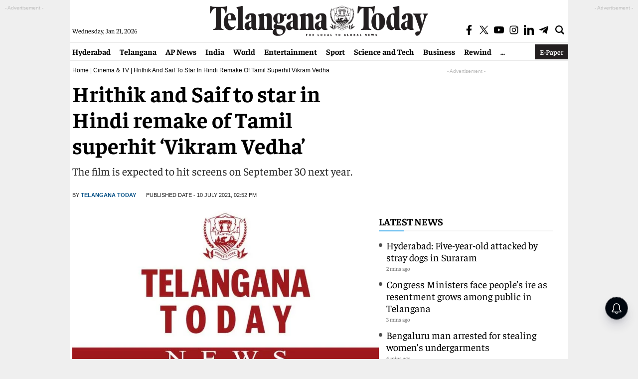

--- FILE ---
content_type: text/html; charset=utf-8
request_url: https://telanganatoday.com/hrithik-and-saif-to-star-in-hindi-remake-of-tamil-superhit-vikram-vedha
body_size: 22166
content:
<!DOCTYPE html>
<html lang="en">
<head>
<meta charset="UTF-8">
<meta http-equiv="X-UA-Compatible" content="IE=edge">
<meta name="viewport" content="width=device-width, initial-scale=1.0">
<title>Hrithik and Saif to star in Hindi remake of Tamil superhit ‘Vikram Vedha’ - Telangana Today</title>
<meta name="news_keywords" content="Hrithik Roshan, R. Madhavan, Saif Ali Khan, Taran Adarsh, Vijay Sethupathi, Vikram Vedha" />
<meta name="keywords" content="Hrithik Roshan, R. Madhavan, Saif Ali Khan, Taran Adarsh, Vijay Sethupathi, Vikram Vedha" />
<meta name="description" content="The film is expected to hit screens on September 30 next year." />
<meta property="og:title" content="Hrithik and Saif to star in Hindi remake of Tamil superhit ‘Vikram Vedha’"/>
<meta property="og:description" content="The film is expected to hit screens on September 30 next year." />
<meta name="twitter:title" content="Hrithik and Saif to star in Hindi remake of Tamil superhit ‘Vikram Vedha’" />
<meta name="twitter:description" content="The film is expected to hit screens on September 30 next year." />
<meta name="twitter:card" content="summary_large_image" />
<meta name="twitter:url" content="https://telanganatoday.com/hrithik-and-saif-to-star-in-hindi-remake-of-tamil-superhit-vikram-vedha" />
<meta property="article:published_time" content="2021-07-10T14:52:45+05:30" />
<meta property="article:modified_date" content="2021-07-10T14:52:45+05:30" /><meta property="category" content="News">
<meta name="rating" content="General">
<meta name="copyright" content="https://telanganatoday.com/">
<meta name="author" content="Telangana Today">
<meta property="og:locale" content="en_US"/>
<meta property="og:site_name" content="Telangana Today"/>
<meta property="fb:app_id" content="701159372810913" />
<meta property="fb:pages" content="730284606826046">
<meta name="theme-color" content="#ffffff">
<meta name="viewport" content="width=device-width, initial-scale=1">
<link rel="preconnect" href="https://www.google-analytics.com/"/>
<link rel="preconnect" href="https://imasdk.googleapis.com/"/>
<link rel="preconnect" href="https://pagead2.googlesyndication.com/"/>
<link rel="preconnect" href="https://securepubads.g.doubleclick.net"/>
<link rel="preconnect" href="https://securepubads.g.doubleclick.net"/>
<link rel="preconnect" href="https://player.aniview.com/"/>
<link rel="preconnect" href="https://t.seedtag.com/"/>
<link rel="preconnect" href="https://www.clarity.ms/"/>
<link rel="preconnect" href="https://fundingchoicesmessages.google.com/"/>
<link rel="preconnect" href="https://securepubads.g.doubleclick.net/"/>
     <meta name="robots" content="max-image-preview:large" />
<script async src="https://securepubads.g.doubleclick.net/tag/js/gpt.js"></script>

<script>
  window.googletag = window.googletag || {cmd: []};
  googletag.cmd.push(function() {
    googletag.defineSlot('/21724376482/TT_interstitial', [1, 1], 'div-gpt-ad-1727249532073-0').addService(googletag.pubads());
    googletag.enableServices();
  });
</script>

<script>
  window.googletag = window.googletag || {cmd: []};
  googletag.cmd.push(function() {
    googletag.defineSlot('/21724376482/TT', [1, 1], 'div-gpt-ad-1728467932754-0').addService(googletag.pubads());
    googletag.enableServices();
  });
</script>
<script>
  window.googletag = window.googletag || {cmd: []};
  googletag.cmd.push(function() {
    googletag.defineSlot('/21724376482/TT_Video', [1, 1], 'div-gpt-ad-1728308081465-0').addService(googletag.pubads());
    googletag.pubads().enableSingleRequest();
    googletag.enableServices();
});
</script>
<script>
  window.googletag = window.googletag || {cmd: []};
  googletag.cmd.push(function() {
    googletag.defineSlot('/21724376482/TT', [1, 1], 'div-gpt-ad-1729062250231-0').addService(googletag.pubads());
    googletag.pubads().enableSingleRequest();
    googletag.enableServices();
});
</script>
<script async src="https://pagead2.googlesyndication.com/pagead/js/adsbygoogle.js?client=ca-pub-7119991287654999" crossorigin="anonymous"></script>


<meta name="google-site-verification" content="nuT-1Ij-9CVPUKwwWfv0Dsy5rA-uDhqwEJBniLVZVFE">
<link rel="stylesheet" href="https://telanganatoday.com/wp-content/themes/telangana-today-main/css/style.css?v=1.4.3">
<link rel="icon" type="image/x-icon" href="https://telanganatoday.com/favicon.ico" />
<link rel="shortcut icon" href="https://telanganatoday.com/favicon.ico" type="image/x-icon">

     <link rel='dns-prefetch' href='//media.telanganatoday.com' />
<link rel="canonical" href="https://telanganatoday.com/hrithik-and-saif-to-star-in-hindi-remake-of-tamil-superhit-vikram-vedha" />
<link rel="alternate" type="application/json+oembed" href="https://telanganatoday.com/wp-json/oembed/1.0/embed?url=https%3A%2F%2Ftelanganatoday.com%2Fhrithik-and-saif-to-star-in-hindi-remake-of-tamil-superhit-vikram-vedha" />
<link rel="alternate" type="text/xml+oembed" href="https://telanganatoday.com/wp-json/oembed/1.0/embed?url=https%3A%2F%2Ftelanganatoday.com%2Fhrithik-and-saif-to-star-in-hindi-remake-of-tamil-superhit-vikram-vedha&#038;format=xml" />
<link rel="icon" href="https://media.telanganatoday.com/wp-content/uploads/2022/02/cropped-cropped-android-chrome-512x512-1-267x267-2-32x32.png" sizes="32x32" />
<link rel="icon" href="https://media.telanganatoday.com/wp-content/uploads/2022/02/cropped-cropped-android-chrome-512x512-1-267x267-2-192x192.png" sizes="192x192" />
<link rel="apple-touch-icon" href="https://media.telanganatoday.com/wp-content/uploads/2022/02/cropped-cropped-android-chrome-512x512-1-267x267-2-180x180.png" />
<meta name="msapplication-TileImage" content="https://media.telanganatoday.com/wp-content/uploads/2022/02/cropped-cropped-android-chrome-512x512-1-267x267-2-270x270.png" />
               
<meta name="keywords" content="Hrithik Roshan, R. Madhavan, Saif Ali Khan, Taran Adarsh, Vijay Sethupathi, Vikram Vedha"/>

<meta name="news_keywords" content="Hrithik Roshan, R. Madhavan, Saif Ali Khan, Taran Adarsh, Vijay Sethupathi, Vikram Vedha"/>
     
<meta property="og:image:width" content="1192" />
<meta property="og:image:height" content="670" />
<meta property="og:image" content="https://media.telanganatoday.com/wp-content/uploads/2022/02/cropped-android-chrome-512x512-1-267x267-2.png" />
<meta name="twitter:image" content="" />
<meta property="og:url" content="https://telanganatoday.com/hrithik-and-saif-to-star-in-hindi-remake-of-tamil-superhit-vikram-vedha" />
<meta property="og:type" content="article" />
<meta property="og:image:alt" content="Hrithik and Saif to star in Hindi remake of Tamil superhit ‘Vikram Vedha’" />    
     <!--NEW Global site tag (gtag.js) - Google Analytics -->
<script async src="https://www.googletagmanager.com/gtag/js?id=G-EWJ4LW0HJ0"></script>
<script>
window.dataLayer = window.dataLayer || [];
function gtag(){dataLayer.push(arguments);}
gtag('js', new Date());
gtag('config', 'G-EWJ4LW0HJ0');
</script>

<script type="application/ld+json">{"@context":"http:\/\/schema.org","@type":"ItemList","itemListElement":[{"@type":"SiteNavigationElement","position":1,"name":"","description":"","url":""},{"@type":"SiteNavigationElement","position":2,"name":"","description":"","url":""},{"@type":"SiteNavigationElement","position":3,"name":"","description":"","url":""},{"@type":"SiteNavigationElement","position":4,"name":"","description":"","url":""},{"@type":"SiteNavigationElement","position":5,"name":"","description":"","url":""},{"@type":"SiteNavigationElement","position":6,"name":"","description":"","url":""},{"@type":"SiteNavigationElement","position":7,"name":"","description":"","url":""},{"@type":"SiteNavigationElement","position":8,"name":"","description":"","url":""},{"@type":"SiteNavigationElement","position":9,"name":"","description":"","url":""},{"@type":"SiteNavigationElement","position":10,"name":"","description":"","url":""}]}</script>
<script type="application/ld+json">{"@context":"http:\/\/schema.org","@type":"WebPage","url":"https:\/\/telanganatoday.com\/hrithik-and-saif-to-star-in-hindi-remake-of-tamil-superhit-vikram-vedha","name":"Hrithik and Saif to star in Hindi remake of Tamil superhit ‘Vikram Vedha’","description":"The film is expected to hit screens on September 30 next year.","publisher":{"@type":"Organization","name":"Telangana Today","url":"https:\/\/telanganatoday.com\/","logo":{"@type":"ImageObject","contentUrl":"https:\/\/media.telanganatoday.com\/wp-content\/uploads\/2022\/03\/TTlogo-600x60-1.png"}}}</script>
<script type="application/ld+json">
{ "@context" : "http://schema.org",
"@type" : "Organization",
"name" : "telanganatoday",
"url" : "https://telanganatoday.com/",
"logo": {
     "@type": "ImageObject",
     "url": "https://telanganatoday.com/wp-content/uploads/2022/03/TTlogo-600x60-1.png",
     "width": 600,
     "height": 60
},
"sameAs" : [ "https://www.facebook.com/TelanganaToday/",
"https://twitter.com/TelanganaToday",
"https://www.youtube.com/c/telanganatodayvideos"]
}</script>
<script type="application/ld+json">
{
"@context": "https://schema.org",
"@type": "WebSite",
"url": "https://telanganatoday.com/",
"name": "Telangana Today",
"potentialAction":
{
     "@type": "SearchAction",
     "target": "https://telanganatoday.com/search?q={search_term_string}",
     "query-input": "required name=search_term_string"
}
}
</script>
<script type="application/ld+json">{"@context":"https:\/\/schema.org","@type":"NewsArticle","headline":"Hrithik and Saif to star in Hindi remake of Tamil superhit ‘Vikram Vedha’","description":"The film is expected to hit screens on September 30 next year.","keywords":"Hrithik Roshan, R. Madhavan, Saif Ali Khan, Taran Adarsh, Vijay Sethupathi, Vikram Vedha","articleBody":"The announcement is confirmed – Hrithik Roshan and Saif Ali Khan will star in the Hindi remake of ‘Vikram Vedha’. The Tamil film starring Vijay Sethupathi and R Madhavan will be remade by husband-wife duo Pushkar and Gayathri, the makers of the original movie.\r\n\r\nAnnouncing the news, trade analyst Taran Adarsh took to his social media handles and wrote: \"HRITHIK – SAIF IN 'VIKRAM VEDHA' REMAKE… #HrithikRoshan and #SaifAliKhan will star in the #Hindi remake of #Tamil film #VikramVedha… Pushkar-Gayathri – the director duo of the original film – will direct the #Hindi version too… 30 Sept 2022 release(sic).\"\r\n\r\nhttps:\/\/www.instagram.com\/p\/CRIqVehsAQ6\/\r\n\r\nhttps:\/\/twitter.com\/taran_adarsh\/status\/1413735340691509249\r\n\r\nThe Hindi remake of ‘Vikram Vedha’ will mark the Bollywood debut of filmmaker duo Pushkar and Gayathri, in both direction and writing. The film is expected to hit screens on September 30 next year.\r\n\r\nIn the Tamil original, released in 2017, actor Madhavan was cast as the police inspector Vikram while Vijay played Vedha, a gangster and a drug smuggler. The story revolves around how Vedha confuses Vikram with intriguing stories of his life. The question of whether what Vedha did was right or wrong leaves the inspector in a tight spot.\r\n\r\nHowever, the casting of actors in the roles of Vikram and Vedha in the Hindi remake is yet to be revealed.\r\n\r\nMeanwhile, Hrithik has started shooting for ‘Fighter’. The film helmed by Siddharth Anand, will see Hrithik paired with Deepika Padukone for the first time.\r\n\r\nSaif is prepping for ‘Adipurush’, in which he plays Ravan. He will also be seen in ‘Bhoot Police’ where he will be seen playing the role of a ghostbuster.a","url":"https:\/\/telanganatoday.com\/hrithik-and-saif-to-star-in-hindi-remake-of-tamil-superhit-vikram-vedha","datePublished":"2021-07-10 14:52:45 +05:30","dateModified":"2021-07-10 14:52:45 +05:30","dateCreated":"2021-07-10 14:52:45 +05:30","thumbnailUrl":"https:\/\/media.telanganatoday.com\/wp-content\/uploads\/2020\/03\/Telangana-Today-News-1.jpg","mainEntityOfPage":{"@type":"WebPage","@id":"https:\/\/telanganatoday.com\/hrithik-and-saif-to-star-in-hindi-remake-of-tamil-superhit-vikram-vedha","image":"https:\/\/media.telanganatoday.com\/wp-content\/uploads\/2020\/03\/Telangana-Today-News-1.jpg"},"image":{"@type":"ImageObject","url":"https:\/\/media.telanganatoday.com\/wp-content\/uploads\/2020\/03\/Telangana-Today-News-1.jpg","width":"1200","height":"720"},"author":{"@type":"Person","name":"Telangana Today","url":"https:\/\/telanganatoday.com\/author\/TelanganaToday"},"publisher":{"@type":"Organization","name":"Telangana Today","url":"https:\/\/telanganatoday.com\/","logo":{"@type":"ImageObject","url":"https:\/\/media.telanganatoday.com\/wp-content\/uploads\/2022\/03\/TTlogo-600x60-1.png","width":600,"height":60}}}</script>

    <script type="application/ld+json">
    {
      "@context": "https://schema.org",
      "@type": "BreadcrumbList",
      "itemListElement": [
        {
          "@type": "ListItem",
          "position": 1,
          "item": {
            "@id": "https://telanganatoday.com/",
            "name": "English News",
            "image": "https://media.telanganatoday.com/wp-content/uploads/2022/03/TTlogo-600x60-1.png"
          }
        },
        {
          "@type": "ListItem",
          "position": 2,
          "item": {
            "@id": "https://telanganatoday.com/tabloid/cinema-tv",
            "name": "Cinema &amp; TV",
            "image": "https://media.telanganatoday.com/wp-content/uploads/2022/03/TTlogo-600x60-1.png"
          }
        },
        {
          "@type": "ListItem",
          "position": 3,
          "item": {
            "@id": "https://telanganatoday.com/hrithik-and-saif-to-star-in-hindi-remake-of-tamil-superhit-vikram-vedha",
            "name": "Hrithik and Saif to star in Hindi remake of Tamil superhit ‘Vikram Vedha’"
          }
        }
      ]
    }
    </script>
<script>
lozadDebug = true;
lozadDynamicImage = true;
</script>
<script type="text/javascript"> (function(c,l,a,r,i,t,y){ c[a]=c[a]||function(){(c[a].q=c[a].q||[]).push(arguments)}; t=l.createElement(r);t.async=1;t.src="https://www.clarity.ms/tag/"+i; y=l.getElementsByTagName(r)[0];y.parentNode.insertBefore(t,y); })(window, document, "clarity", "script", "j1p0fjnqfw"); </script>
<!-- ad blocker popup code -->
<script async src="https://fundingchoicesmessages.google.com/i/pub-7119991287654999?ers=1" nonce="gZLaXJNcK7RYqRrJYsxCTg"></script><script nonce="gZLaXJNcK7RYqRrJYsxCTg">(function() {function signalGooglefcPresent() {if (!window.frames['googlefcPresent']) {if (document.body) {const iframe = document.createElement('iframe'); iframe.style = 'width: 0; height: 0; border: none; z-index: -1000; left: -1000px; top: -1000px;'; iframe.style.display = 'none'; iframe.name = 'googlefcPresent'; document.body.appendChild(iframe);} else {setTimeout(signalGooglefcPresent, 0);}}}signalGooglefcPresent();})();</script>
<script>(function(){'use strict';function aa(a){var b=0;return function(){return b<a.length?{done:!1,value:a[b++]}:{done:!0}}}var ba="function"==typeof Object.defineProperties?Object.defineProperty:function(a,b,c){if(a==Array.prototype||a==Object.prototype)return a;a[b]=c.value;return a};
function ea(a){a=["object"==typeof globalThis&&globalThis,a,"object"==typeof window&&window,"object"==typeof self&&self,"object"==typeof global&&global];for(var b=0;b<a.length;++b){var c=a[b];if(c&&c.Math==Math)return c}throw Error("Cannot find global object");}var fa=ea(this);function ha(a,b){if(b)a:{var c=fa;a=a.split(".");for(var d=0;d<a.length-1;d++){var e=a[d];if(!(e in c))break a;c=c[e]}a=a[a.length-1];d=c[a];b=b(d);b!=d&&null!=b&&ba(c,a,{configurable:!0,writable:!0,value:b})}}
var ia="function"==typeof Object.create?Object.create:function(a){function b(){}b.prototype=a;return new b},l;if("function"==typeof Object.setPrototypeOf)l=Object.setPrototypeOf;else{var m;a:{var ja={a:!0},ka={};try{ka.__proto__=ja;m=ka.a;break a}catch(a){}m=!1}l=m?function(a,b){a.__proto__=b;if(a.__proto__!==b)throw new TypeError(a+" is not extensible");return a}:null}var la=l;
function n(a,b){a.prototype=ia(b.prototype);a.prototype.constructor=a;if(la)la(a,b);else for(var c in b)if("prototype"!=c)if(Object.defineProperties){var d=Object.getOwnPropertyDescriptor(b,c);d&&Object.defineProperty(a,c,d)}else a[c]=b[c];a.A=b.prototype}function ma(){for(var a=Number(this),b=[],c=a;c<arguments.length;c++)b[c-a]=arguments[c];return b}
var na="function"==typeof Object.assign?Object.assign:function(a,b){for(var c=1;c<arguments.length;c++){var d=arguments[c];if(d)for(var e in d)Object.prototype.hasOwnProperty.call(d,e)&&(a[e]=d[e])}return a};ha("Object.assign",function(a){return a||na});/*
 Copyright The Closure Library Authors.
 SPDX-License-Identifier: Apache-2.0
*/
var p=this||self;function q(a){return a};var t,u;a:{for(var oa=["CLOSURE_FLAGS"],v=p,x=0;x<oa.length;x++)if(v=v[oa[x]],null==v){u=null;break a}u=v}var pa=u&&u[610401301];t=null!=pa?pa:!1;var z,qa=p.navigator;z=qa?qa.userAgentData||null:null;function A(a){return t?z?z.brands.some(function(b){return(b=b.brand)&&-1!=b.indexOf(a)}):!1:!1}function B(a){var b;a:{if(b=p.navigator)if(b=b.userAgent)break a;b=""}return-1!=b.indexOf(a)};function C(){return t?!!z&&0<z.brands.length:!1}function D(){return C()?A("Chromium"):(B("Chrome")||B("CriOS"))&&!(C()?0:B("Edge"))||B("Silk")};var ra=C()?!1:B("Trident")||B("MSIE");!B("Android")||D();D();B("Safari")&&(D()||(C()?0:B("Coast"))||(C()?0:B("Opera"))||(C()?0:B("Edge"))||(C()?A("Microsoft Edge"):B("Edg/"))||C()&&A("Opera"));var sa={},E=null;var ta="undefined"!==typeof Uint8Array,ua=!ra&&"function"===typeof btoa;var F="function"===typeof Symbol&&"symbol"===typeof Symbol()?Symbol():void 0,G=F?function(a,b){a[F]|=b}:function(a,b){void 0!==a.g?a.g|=b:Object.defineProperties(a,{g:{value:b,configurable:!0,writable:!0,enumerable:!1}})};function va(a){var b=H(a);1!==(b&1)&&(Object.isFrozen(a)&&(a=Array.prototype.slice.call(a)),I(a,b|1))}
var H=F?function(a){return a[F]|0}:function(a){return a.g|0},J=F?function(a){return a[F]}:function(a){return a.g},I=F?function(a,b){a[F]=b}:function(a,b){void 0!==a.g?a.g=b:Object.defineProperties(a,{g:{value:b,configurable:!0,writable:!0,enumerable:!1}})};function wa(){var a=[];G(a,1);return a}function xa(a,b){I(b,(a|0)&-99)}function K(a,b){I(b,(a|34)&-73)}function L(a){a=a>>11&1023;return 0===a?536870912:a};var M={};function N(a){return null!==a&&"object"===typeof a&&!Array.isArray(a)&&a.constructor===Object}var O,ya=[];I(ya,39);O=Object.freeze(ya);var P;function Q(a,b){P=b;a=new a(b);P=void 0;return a}
function R(a,b,c){null==a&&(a=P);P=void 0;if(null==a){var d=96;c?(a=[c],d|=512):a=[];b&&(d=d&-2095105|(b&1023)<<11)}else{if(!Array.isArray(a))throw Error();d=H(a);if(d&64)return a;d|=64;if(c&&(d|=512,c!==a[0]))throw Error();a:{c=a;var e=c.length;if(e){var f=e-1,g=c[f];if(N(g)){d|=256;b=(d>>9&1)-1;e=f-b;1024<=e&&(za(c,b,g),e=1023);d=d&-2095105|(e&1023)<<11;break a}}b&&(g=(d>>9&1)-1,b=Math.max(b,e-g),1024<b&&(za(c,g,{}),d|=256,b=1023),d=d&-2095105|(b&1023)<<11)}}I(a,d);return a}
function za(a,b,c){for(var d=1023+b,e=a.length,f=d;f<e;f++){var g=a[f];null!=g&&g!==c&&(c[f-b]=g)}a.length=d+1;a[d]=c};function Aa(a){switch(typeof a){case "number":return isFinite(a)?a:String(a);case "boolean":return a?1:0;case "object":if(a&&!Array.isArray(a)&&ta&&null!=a&&a instanceof Uint8Array){if(ua){for(var b="",c=0,d=a.length-10240;c<d;)b+=String.fromCharCode.apply(null,a.subarray(c,c+=10240));b+=String.fromCharCode.apply(null,c?a.subarray(c):a);a=btoa(b)}else{void 0===b&&(b=0);if(!E){E={};c="ABCDEFGHIJKLMNOPQRSTUVWXYZabcdefghijklmnopqrstuvwxyz0123456789".split("");d=["+/=","+/","-_=","-_.","-_"];for(var e=
0;5>e;e++){var f=c.concat(d[e].split(""));sa[e]=f;for(var g=0;g<f.length;g++){var h=f[g];void 0===E[h]&&(E[h]=g)}}}b=sa[b];c=Array(Math.floor(a.length/3));d=b[64]||"";for(e=f=0;f<a.length-2;f+=3){var k=a[f],w=a[f+1];h=a[f+2];g=b[k>>2];k=b[(k&3)<<4|w>>4];w=b[(w&15)<<2|h>>6];h=b[h&63];c[e++]=g+k+w+h}g=0;h=d;switch(a.length-f){case 2:g=a[f+1],h=b[(g&15)<<2]||d;case 1:a=a[f],c[e]=b[a>>2]+b[(a&3)<<4|g>>4]+h+d}a=c.join("")}return a}}return a};function Ba(a,b,c){a=Array.prototype.slice.call(a);var d=a.length,e=b&256?a[d-1]:void 0;d+=e?-1:0;for(b=b&512?1:0;b<d;b++)a[b]=c(a[b]);if(e){b=a[b]={};for(var f in e)Object.prototype.hasOwnProperty.call(e,f)&&(b[f]=c(e[f]))}return a}function Da(a,b,c,d,e,f){if(null!=a){if(Array.isArray(a))a=e&&0==a.length&&H(a)&1?void 0:f&&H(a)&2?a:Ea(a,b,c,void 0!==d,e,f);else if(N(a)){var g={},h;for(h in a)Object.prototype.hasOwnProperty.call(a,h)&&(g[h]=Da(a[h],b,c,d,e,f));a=g}else a=b(a,d);return a}}
function Ea(a,b,c,d,e,f){var g=d||c?H(a):0;d=d?!!(g&32):void 0;a=Array.prototype.slice.call(a);for(var h=0;h<a.length;h++)a[h]=Da(a[h],b,c,d,e,f);c&&c(g,a);return a}function Fa(a){return a.s===M?a.toJSON():Aa(a)};function Ga(a,b,c){c=void 0===c?K:c;if(null!=a){if(ta&&a instanceof Uint8Array)return b?a:new Uint8Array(a);if(Array.isArray(a)){var d=H(a);if(d&2)return a;if(b&&!(d&64)&&(d&32||0===d))return I(a,d|34),a;a=Ea(a,Ga,d&4?K:c,!0,!1,!0);b=H(a);b&4&&b&2&&Object.freeze(a);return a}a.s===M&&(b=a.h,c=J(b),a=c&2?a:Q(a.constructor,Ha(b,c,!0)));return a}}function Ha(a,b,c){var d=c||b&2?K:xa,e=!!(b&32);a=Ba(a,b,function(f){return Ga(f,e,d)});G(a,32|(c?2:0));return a};function Ia(a,b){a=a.h;return Ja(a,J(a),b)}function Ja(a,b,c,d){if(-1===c)return null;if(c>=L(b)){if(b&256)return a[a.length-1][c]}else{var e=a.length;if(d&&b&256&&(d=a[e-1][c],null!=d))return d;b=c+((b>>9&1)-1);if(b<e)return a[b]}}function Ka(a,b,c,d,e){var f=L(b);if(c>=f||e){e=b;if(b&256)f=a[a.length-1];else{if(null==d)return;f=a[f+((b>>9&1)-1)]={};e|=256}f[c]=d;e&=-1025;e!==b&&I(a,e)}else a[c+((b>>9&1)-1)]=d,b&256&&(d=a[a.length-1],c in d&&delete d[c]),b&1024&&I(a,b&-1025)}
function La(a,b){var c=Ma;var d=void 0===d?!1:d;var e=a.h;var f=J(e),g=Ja(e,f,b,d);var h=!1;if(null==g||"object"!==typeof g||(h=Array.isArray(g))||g.s!==M)if(h){var k=h=H(g);0===k&&(k|=f&32);k|=f&2;k!==h&&I(g,k);c=new c(g)}else c=void 0;else c=g;c!==g&&null!=c&&Ka(e,f,b,c,d);e=c;if(null==e)return e;a=a.h;f=J(a);f&2||(g=e,c=g.h,h=J(c),g=h&2?Q(g.constructor,Ha(c,h,!1)):g,g!==e&&(e=g,Ka(a,f,b,e,d)));return e}function Na(a,b){a=Ia(a,b);return null==a||"string"===typeof a?a:void 0}
function Oa(a,b){a=Ia(a,b);return null!=a?a:0}function S(a,b){a=Na(a,b);return null!=a?a:""};function T(a,b,c){this.h=R(a,b,c)}T.prototype.toJSON=function(){var a=Ea(this.h,Fa,void 0,void 0,!1,!1);return Pa(this,a,!0)};T.prototype.s=M;T.prototype.toString=function(){return Pa(this,this.h,!1).toString()};
function Pa(a,b,c){var d=a.constructor.v,e=L(J(c?a.h:b)),f=!1;if(d){if(!c){b=Array.prototype.slice.call(b);var g;if(b.length&&N(g=b[b.length-1]))for(f=0;f<d.length;f++)if(d[f]>=e){Object.assign(b[b.length-1]={},g);break}f=!0}e=b;c=!c;g=J(a.h);a=L(g);g=(g>>9&1)-1;for(var h,k,w=0;w<d.length;w++)if(k=d[w],k<a){k+=g;var r=e[k];null==r?e[k]=c?O:wa():c&&r!==O&&va(r)}else h||(r=void 0,e.length&&N(r=e[e.length-1])?h=r:e.push(h={})),r=h[k],null==h[k]?h[k]=c?O:wa():c&&r!==O&&va(r)}d=b.length;if(!d)return b;
var Ca;if(N(h=b[d-1])){a:{var y=h;e={};c=!1;for(var ca in y)Object.prototype.hasOwnProperty.call(y,ca)&&(a=y[ca],Array.isArray(a)&&a!=a&&(c=!0),null!=a?e[ca]=a:c=!0);if(c){for(var rb in e){y=e;break a}y=null}}y!=h&&(Ca=!0);d--}for(;0<d;d--){h=b[d-1];if(null!=h)break;var cb=!0}if(!Ca&&!cb)return b;var da;f?da=b:da=Array.prototype.slice.call(b,0,d);b=da;f&&(b.length=d);y&&b.push(y);return b};function Qa(a){return function(b){if(null==b||""==b)b=new a;else{b=JSON.parse(b);if(!Array.isArray(b))throw Error(void 0);G(b,32);b=Q(a,b)}return b}};function Ra(a){this.h=R(a)}n(Ra,T);var Sa=Qa(Ra);var U;function V(a){this.g=a}V.prototype.toString=function(){return this.g+""};var Ta={};function Ua(){return Math.floor(2147483648*Math.random()).toString(36)+Math.abs(Math.floor(2147483648*Math.random())^Date.now()).toString(36)};function Va(a,b){b=String(b);"application/xhtml+xml"===a.contentType&&(b=b.toLowerCase());return a.createElement(b)}function Wa(a){this.g=a||p.document||document}Wa.prototype.appendChild=function(a,b){a.appendChild(b)};/*
 SPDX-License-Identifier: Apache-2.0
*/
function Xa(a,b){a.src=b instanceof V&&b.constructor===V?b.g:"type_error:TrustedResourceUrl";var c,d;(c=(b=null==(d=(c=(a.ownerDocument&&a.ownerDocument.defaultView||window).document).querySelector)?void 0:d.call(c,"script[nonce]"))?b.nonce||b.getAttribute("nonce")||"":"")&&a.setAttribute("nonce",c)};function Ya(a){a=void 0===a?document:a;return a.createElement("script")};function Za(a,b,c,d,e,f){try{var g=a.g,h=Ya(g);h.async=!0;Xa(h,b);g.head.appendChild(h);h.addEventListener("load",function(){e();d&&g.head.removeChild(h)});h.addEventListener("error",function(){0<c?Za(a,b,c-1,d,e,f):(d&&g.head.removeChild(h),f())})}catch(k){f()}};var $a=p.atob("aHR0cHM6Ly93d3cuZ3N0YXRpYy5jb20vaW1hZ2VzL2ljb25zL21hdGVyaWFsL3N5c3RlbS8xeC93YXJuaW5nX2FtYmVyXzI0ZHAucG5n"),ab=p.atob("WW91IGFyZSBzZWVpbmcgdGhpcyBtZXNzYWdlIGJlY2F1c2UgYWQgb3Igc2NyaXB0IGJsb2NraW5nIHNvZnR3YXJlIGlzIGludGVyZmVyaW5nIHdpdGggdGhpcyBwYWdlLg=="),bb=p.atob("RGlzYWJsZSBhbnkgYWQgb3Igc2NyaXB0IGJsb2NraW5nIHNvZnR3YXJlLCB0aGVuIHJlbG9hZCB0aGlzIHBhZ2Uu");function db(a,b,c){this.i=a;this.l=new Wa(this.i);this.g=null;this.j=[];this.m=!1;this.u=b;this.o=c}
function eb(a){if(a.i.body&&!a.m){var b=function(){fb(a);p.setTimeout(function(){return gb(a,3)},50)};Za(a.l,a.u,2,!0,function(){p[a.o]||b()},b);a.m=!0}}
function fb(a){for(var b=W(1,5),c=0;c<b;c++){var d=X(a);a.i.body.appendChild(d);a.j.push(d)}b=X(a);b.style.bottom="0";b.style.left="0";b.style.position="fixed";b.style.width=W(100,110).toString()+"%";b.style.zIndex=W(2147483544,2147483644).toString();b.style["background-color"]=hb(249,259,242,252,219,229);b.style["box-shadow"]="0 0 12px #888";b.style.color=hb(0,10,0,10,0,10);b.style.display="flex";b.style["justify-content"]="center";b.style["font-family"]="Roboto, Arial";c=X(a);c.style.width=W(80,
85).toString()+"%";c.style.maxWidth=W(750,775).toString()+"px";c.style.margin="24px";c.style.display="flex";c.style["align-items"]="flex-start";c.style["justify-content"]="center";d=Va(a.l.g,"IMG");d.className=Ua();d.src=$a;d.alt="Warning icon";d.style.height="24px";d.style.width="24px";d.style["padding-right"]="16px";var e=X(a),f=X(a);f.style["font-weight"]="bold";f.textContent=ab;var g=X(a);g.textContent=bb;Y(a,e,f);Y(a,e,g);Y(a,c,d);Y(a,c,e);Y(a,b,c);a.g=b;a.i.body.appendChild(a.g);b=W(1,5);for(c=
0;c<b;c++)d=X(a),a.i.body.appendChild(d),a.j.push(d)}function Y(a,b,c){for(var d=W(1,5),e=0;e<d;e++){var f=X(a);b.appendChild(f)}b.appendChild(c);c=W(1,5);for(d=0;d<c;d++)e=X(a),b.appendChild(e)}function W(a,b){return Math.floor(a+Math.random()*(b-a))}function hb(a,b,c,d,e,f){return"rgb("+W(Math.max(a,0),Math.min(b,255)).toString()+","+W(Math.max(c,0),Math.min(d,255)).toString()+","+W(Math.max(e,0),Math.min(f,255)).toString()+")"}function X(a){a=Va(a.l.g,"DIV");a.className=Ua();return a}
function gb(a,b){0>=b||null!=a.g&&0!=a.g.offsetHeight&&0!=a.g.offsetWidth||(ib(a),fb(a),p.setTimeout(function(){return gb(a,b-1)},50))}
function ib(a){var b=a.j;var c="undefined"!=typeof Symbol&&Symbol.iterator&&b[Symbol.iterator];if(c)b=c.call(b);else if("number"==typeof b.length)b={next:aa(b)};else throw Error(String(b)+" is not an iterable or ArrayLike");for(c=b.next();!c.done;c=b.next())(c=c.value)&&c.parentNode&&c.parentNode.removeChild(c);a.j=[];(b=a.g)&&b.parentNode&&b.parentNode.removeChild(b);a.g=null};function jb(a,b,c,d,e){function f(k){document.body?g(document.body):0<k?p.setTimeout(function(){f(k-1)},e):b()}function g(k){k.appendChild(h);p.setTimeout(function(){h?(0!==h.offsetHeight&&0!==h.offsetWidth?b():a(),h.parentNode&&h.parentNode.removeChild(h)):a()},d)}var h=kb(c);f(3)}function kb(a){var b=document.createElement("div");b.className=a;b.style.width="1px";b.style.height="1px";b.style.position="absolute";b.style.left="-10000px";b.style.top="-10000px";b.style.zIndex="-10000";return b};function Ma(a){this.h=R(a)}n(Ma,T);function lb(a){this.h=R(a)}n(lb,T);var mb=Qa(lb);function nb(a){a=Na(a,4)||"";if(void 0===U){var b=null;var c=p.trustedTypes;if(c&&c.createPolicy){try{b=c.createPolicy("goog#html",{createHTML:q,createScript:q,createScriptURL:q})}catch(d){p.console&&p.console.error(d.message)}U=b}else U=b}a=(b=U)?b.createScriptURL(a):a;return new V(a,Ta)};function ob(a,b){this.m=a;this.o=new Wa(a.document);this.g=b;this.j=S(this.g,1);this.u=nb(La(this.g,2));this.i=!1;b=nb(La(this.g,13));this.l=new db(a.document,b,S(this.g,12))}ob.prototype.start=function(){pb(this)};
function pb(a){qb(a);Za(a.o,a.u,3,!1,function(){a:{var b=a.j;var c=p.btoa(b);if(c=p[c]){try{var d=Sa(p.atob(c))}catch(e){b=!1;break a}b=b===Na(d,1)}else b=!1}b?Z(a,S(a.g,14)):(Z(a,S(a.g,8)),eb(a.l))},function(){jb(function(){Z(a,S(a.g,7));eb(a.l)},function(){return Z(a,S(a.g,6))},S(a.g,9),Oa(a.g,10),Oa(a.g,11))})}function Z(a,b){a.i||(a.i=!0,a=new a.m.XMLHttpRequest,a.open("GET",b,!0),a.send())}function qb(a){var b=p.btoa(a.j);a.m[b]&&Z(a,S(a.g,5))};(function(a,b){p[a]=function(){var c=ma.apply(0,arguments);p[a]=function(){};b.apply(null,c)}})("__h82AlnkH6D91__",function(a){"function"===typeof window.atob&&(new ob(window,mb(window.atob(a)))).start()});}).call(this);
window.__h82AlnkH6D91__("[base64]/[base64]/[base64]/[base64]");</script>
<!-- ad blocker popup code end -->

<style type="text/css">
  .sticky {
   position: fixed;
   top: 0;
   z-index: 99999;
   width: 100%;
   box-shadow: 0 2px 5px rgba(0, 0, 0, 0.2);
   background-color: #fff;
   max-width: 1024px;
}
.detailBody a{
   color:#0A558A;
}
.app-links {
 display: none;
}
.mobile-custom {display: none;}
@media only screen and (max-width: 720px){
     .app-links {
      display: block;
 }
 .category-listing .rhsNewsColList, .rightSidebar .rhsNewsColList {
      position: relative;
      top: 0;
 }
 .mobile-custom {display: block;}
 .desk-custom {display: none;}
}

.toplinks-menubar .sub-menu{
     min-width: 11.5455em;
}
.big-news figcaption h2 {
 font-size: 28px;
 line-height: 1.5;
 font-weight: 700;
}
.gutterRHS {
    left: 50.5%;
    margin-left: 505px;
}
.gutterLHS {
    right: 50.5%;
    margin-right: 505px;
}
.fullWrapper {max-width: 1000px;}
@media (max-width: 767px) {
     .mainWrapper{
      overflow-x: hidden;
 }
 .search {
      bottom: 0;
      width: 98%;
      left: 4px;
 }
 .swiper .swiper-button-next, .topNewsSwiper .swiper-button-next,  .swiper .swiper-button-prev, .topNewsSwiper .swiper-button-prev{
  width: 27px;
  height: 27px;
  background-color: #ffffffc2;
}
.swiper .swiper-button-next:after, .swiper .swiper-button-prev:after{
  font-size: 13px;
}

.big-news figcaption h2 {
 font-size: 19px;
 line-height: 1.4;
}
}


     </style>
          <style>
    .related-new {
    width: 100%;
    float: left;
}

.BigStory {
    margin-bottom: 15px;
}


.imgCont {
    position: relative;
    margin-bottom: 5px;
    text-align: center;
    background: #f9f9f9;
}

.smallStory li {
    width: 100%;
    margin-bottom: 10px;
    float: left;
}
.smallStory .imgCont {
    width: 90px;
    float: left;
    margin: 0px 10px 0px 0;
}
.smallStory .h4 {
    font-size: 18px;
    line-height: 24px;
    font-weight: 400;
}
.mobile-ads.ads-cont.custom{
    width:100%;
    min-height: auto !important;
        margin: auto;
}
@media only screen and (max-width:700px){
iframe.pdf{
 width: 100%;
 height: 700px !important;
}
pre.wp-block-code iframe {
    height: revert-layer !important;
}
}
@media(max-width: 768px) {
.mainWrapper {
    padding: 0 10px;
}
.article-img {
   margin: 0 0px;
}
.ads-cont {
   margin: 10px -10px 20px -10px;
}
}

</style>
     
     <script type="text/javascript">
  window._taboola = window._taboola || [];
  
      _taboola.push({ article: 'auto' });
    
  !function (e, f, u, i) {
    if (!document.getElementById(i)){
      e.async = 1;
      e.src = u;
      e.id = i;
      f.parentNode.insertBefore(e, f);
    }
  }(document.createElement('script'),
  document.getElementsByTagName('script')[0],
  '//cdn.taboola.com/libtrc/telanganapublications-telanganatodaycom/loader.js',
  'tb_loader_script');

  if (window.performance && typeof window.performance.mark == 'function') {
    window.performance.mark('tbl_ic');
  }
</script>


<!-- Google Tag Manager -->
<script>(function(w,d,s,l,i){w[l]=w[l]||[];w[l].push({'gtm.start':
new Date().getTime(),event:'gtm.js'});var f=d.getElementsByTagName(s)[0],
j=d.createElement(s),dl=l!='dataLayer'?'&l='+l:'';j.async=true;j.src=
'https://www.googletagmanager.com/gtm.js?id='+i+dl;f.parentNode.insertBefore(j,f);
})(window,document,'script','dataLayer','GTM-PZ32DKV2');</script>
<!-- End Google Tag Manager -->
<script async type="text/javascript" data-ad="adChronix" src="https://1605438325.rsc.cdn77.org/publisher/fef9f4c2-fee9-4a39-ac97-32f9a03035da/adchronix.min.js"></script>

</head>

<body>
     <script>
    if (screen.width < 960) {
        var div = document.createElement('div');
        div.id = "CX-01bd4ec7-ae86-4a43-ac10-36eb34305a2b";
        document.body.appendChild(div);
    } else {
        var div = document.createElement('div');
        div.id = "CX-4a55404f-3933-4d22-8b36-319979797947";
        document.body.appendChild(div);
    }
</script>
<!-- Google Tag Manager (noscript) -->
<noscript><iframe src="https://www.googletagmanager.com/ns.html?id=GTM-PZ32DKV2"
height="0" width="0" style="display:none;visibility:hidden"></iframe></noscript>
<!-- End Google Tag Manager (noscript) -->


<div id='div-gpt-ad-1729062250231-0'>
  <script>
    googletag.cmd.push(function() { googletag.display('div-gpt-ad-1729062250231-0'); });
  </script>
</div>
<!-- /21724376482/TT -->
<div id='div-gpt-ad-1728467932754-0'>
  <script>
    googletag.cmd.push(function() { googletag.display('div-gpt-ad-1728467932754-0'); });
  </script>
</div>

         <!-- /21724376482/TT_interstitial -->
<div id='div-gpt-ad-1727249532073-0'>
  <script>
    googletag.cmd.push(function() { googletag.display('div-gpt-ad-1727249532073-0'); });
  </script>
</div>
     <!-- gutter ads starts here -->
     <div class="gutterLHS">
          <div class="ads-cont">
          <!-- TT_Sticky_LHS_160*600_2021 -->
          <ins class="adsbygoogle"
               style="display:inline-block;width:160px;height:600px"
               data-ad-client="ca-pub-7119991287654999"
               data-ad-slot="1561863455"></ins>
          <script>
               (adsbygoogle = window.adsbygoogle || []).push({});
          </script>
     </div>
     </div>
     <div class="gutterRHS">
     <div class="ads-cont">


          <!-- TT_Sticky_LHS_160*600_2021 -->
          <ins class="adsbygoogle"
               style="display:inline-block;width:160px;height:600px"
               data-ad-client="ca-pub-7119991287654999"
               data-ad-slot="1561863455"></ins>
          <script>
               (adsbygoogle = window.adsbygoogle || []).push({});
          </script>
     </div>
     </div>
          <!-- gutter ads ends here -->

     
     <div class="fullWrapper">

                         
						<header>

            <div class="HeaderWrapper" style="position: relative;">
            	



                <div class="header-wrap">
                    <div class="mob_hamburger">
                        <div id="toggleDiv"><span class="MenuBtn"><i></i><i></i><i></i></span></div>
                    </div>
                    <div class="todaysDate">Wednesday, Jan 21, 2026</div>
                    <div class="site-logo">
                    							<span><a href="https://telanganatoday.com"><img src="https://telanganatoday.com/wp-content/themes/telangana-today-main/images/tt-logo-1.png" alt="English News" title="English News" width="450" height="64"></a></span>
						
                    </div>
                    <div class="rightHead head-col">
                        <div class="followus">
                        <ul>
                                <li>
                                    <a href="https://www.facebook.com/TelanganaToday/" target="_blank">
                                    <svg height="100%" style="fill-rule:evenodd;clip-rule:evenodd;stroke-linejoin:round;stroke-miterlimit:2;" version="1.1" viewBox="0 0 512 512" width="100%" xml:space="preserve"><path d="M374.245,285.825l14.104,-91.961l-88.233,0l0,-59.677c0,-25.159 12.325,-49.682 51.845,-49.682l40.117,0l0,-78.291c0,0 -36.408,-6.214 -71.214,-6.214c-72.67,0 -120.165,44.042 -120.165,123.775l0,70.089l-80.777,0l0,91.961l80.777,0l0,222.31c16.197,2.542 32.798,3.865 49.709,3.865c16.911,0 33.512,-1.323 49.708,-3.865l0,-222.31l74.129,0Z" style="fill:#000;fill-rule:nonzero;"/></svg>
                                    </a>
                                </li>
                                <li><a href="https://twitter.com/TelanganaToday" target="_blank">

                                <svg xmlns="http://www.w3.org/2000/svg" enable-background="new 0 0 72 72" viewBox="0 0 72 72" id="twitter-x"><switch><g><path d="M42.5,31.2L66,6h-6L39.8,27.6L24,6H4l24.6,33.6L4,66
			h6l21.3-22.8L48,66h20L42.5,31.2z M12.9,10h8l38.1,52h-8L12.9,10z"></path></g></switch></svg>

                                </a></li>
                                <li><a href="https://www.youtube.com/c/telanganatodayvideos" target="_blank">
                                <svg height="100%" style="fill-rule:evenodd;clip-rule:evenodd;stroke-linejoin:round;stroke-miterlimit:2;" version="1.1" viewBox="0 0 512 512" width="100%" xml:space="preserve"><g><path d="M501.299,132.766c-5.888,-22.03 -23.234,-39.377 -45.264,-45.264c-39.932,-10.701 -200.037,-10.701 -200.037,-10.701c0,0 -160.105,0 -200.038,10.701c-22.025,5.887 -39.376,23.234 -45.264,45.264c-10.696,39.928 -10.696,123.236 -10.696,123.236c0,0 0,83.308 10.696,123.232c5.888,22.03 23.239,39.381 45.264,45.268c39.933,10.697 200.038,10.697 200.038,10.697c0,0 160.105,0 200.037,-10.697c22.03,-5.887 39.376,-23.238 45.264,-45.268c10.701,-39.924 10.701,-123.232 10.701,-123.232c0,0 0,-83.308 -10.701,-123.236Z" style="fill:#000;fill-rule:nonzero;"/><path d="M204.796,332.803l133.018,-76.801l-133.018,-76.801l0,153.602Z" style="fill:#fff;fill-rule:nonzero;"/></g></svg>
                                </a>
                                 </li>
                                 <li><a href="https://www.instagram.com/telanganatoday/" target="_blank">
                                   <svg height="100%" style="fill-rule:evenodd;clip-rule:evenodd;stroke-linejoin:round;stroke-miterlimit:2; fill:#000" version="1.1" viewBox="0 0 600 600" width="100%" xml:space="preserve"><g transform="matrix(1.01619,0,0,1.01619,44,43.8384)"><path d="M251.921,0.159C183.503,0.159 174.924,0.449 148.054,1.675C121.24,2.899 102.927,7.157 86.902,13.385C70.336,19.823 56.287,28.437 42.282,42.442C28.277,56.447 19.663,70.496 13.225,87.062C6.997,103.086 2.739,121.399 1.515,148.213C0.289,175.083 0,183.662 0,252.08C0,320.497 0.289,329.076 1.515,355.946C2.739,382.76 6.997,401.073 13.225,417.097C19.663,433.663 28.277,447.712 42.282,461.718C56.287,475.723 70.336,484.337 86.902,490.775C102.927,497.002 121.24,501.261 148.054,502.484C174.924,503.71 183.503,504 251.921,504C320.338,504 328.917,503.71 355.787,502.484C382.601,501.261 400.914,497.002 416.938,490.775C433.504,484.337 447.553,475.723 461.559,461.718C475.564,447.712 484.178,433.663 490.616,417.097C496.843,401.073 501.102,382.76 502.325,355.946C503.551,329.076 503.841,320.497 503.841,252.08C503.841,183.662 503.551,175.083 502.325,148.213C501.102,121.399 496.843,103.086 490.616,87.062C484.178,70.496 475.564,56.447 461.559,42.442C447.553,28.437 433.504,19.823 416.938,13.385C400.914,7.157 382.601,2.899 355.787,1.675C328.917,0.449 320.338,0.159 251.921,0.159ZM251.921,45.551C319.186,45.551 327.154,45.807 353.718,47.019C378.28,48.14 391.619,52.244 400.496,55.693C412.255,60.263 420.647,65.723 429.462,74.538C438.278,83.353 443.737,91.746 448.307,103.504C451.757,112.381 455.861,125.72 456.981,150.282C458.193,176.846 458.45,184.814 458.45,252.08C458.45,319.345 458.193,327.313 456.981,353.877C455.861,378.439 451.757,391.778 448.307,400.655C443.737,412.414 438.278,420.806 429.462,429.621C420.647,438.437 412.255,443.896 400.496,448.466C391.619,451.916 378.28,456.02 353.718,457.14C327.158,458.352 319.191,458.609 251.921,458.609C184.65,458.609 176.684,458.352 150.123,457.14C125.561,456.02 112.222,451.916 103.345,448.466C91.586,443.896 83.194,438.437 74.378,429.621C65.563,420.806 60.103,412.414 55.534,400.655C52.084,391.778 47.98,378.439 46.859,353.877C45.647,327.313 45.391,319.345 45.391,252.08C45.391,184.814 45.647,176.846 46.859,150.282C47.98,125.72 52.084,112.381 55.534,103.504C60.103,91.746 65.563,83.353 74.378,74.538C83.194,65.723 91.586,60.263 103.345,55.693C112.222,52.244 125.561,48.14 150.123,47.019C176.687,45.807 184.655,45.551 251.921,45.551Z" style="fill-rule:nonzero;"/><path d="M251.921,336.053C205.543,336.053 167.947,298.457 167.947,252.08C167.947,205.702 205.543,168.106 251.921,168.106C298.298,168.106 335.894,205.702 335.894,252.08C335.894,298.457 298.298,336.053 251.921,336.053ZM251.921,122.715C180.474,122.715 122.556,180.633 122.556,252.08C122.556,323.526 180.474,381.444 251.921,381.444C323.367,381.444 381.285,323.526 381.285,252.08C381.285,180.633 323.367,122.715 251.921,122.715Z" style="fill:#000;fill-rule:nonzero;"/><path d="M416.627,117.604C416.627,134.3 403.092,147.834 386.396,147.834C369.701,147.834 356.166,134.3 356.166,117.604C356.166,100.908 369.701,87.374 386.396,87.374C403.092,87.374 416.627,100.908 416.627,117.604Z" style="fill:#000;fill-rule:nonzero;"/></g></svg>
                                </a>
                                 </li>
                                  <li><a href="https://in.linkedin.com/company/telangana-today" target="_blank">
                                  <svg enable-background="new 0 0 32 32" height="20px" version="1.0" viewBox="0 0 32 32" width="20px" xml:space="preserve"><g><rect fill="#000" height="23" width="7" y="9"/><path d="M24.003,9C20,9,18.89,10.312,18,12V9h-7v23h7V19c0-2,0-4,3.5-4s3.5,2,3.5,4v13h7V19C32,13,31,9,24.003,9z" fill="#000"/><circle cx="3.5" cy="3.5" fill="#000" r="3.5"/></g><g/><g/><g/><g/><g/><g/></svg>
                                </a>
                                 </li>
                                  <li><a href="https://t.me/s/TelanganaToday" target="_blank">
                                  <svg height="20px" style="enable-background:new 0 0 512 512; fill:#000; " version="1.1" viewBox="0 0 512 512" width="20px" xml:space="preserve"><g><g><path d="M484.689,98.231l-69.417,327.37c-5.237,23.105-18.895,28.854-38.304,17.972L271.2,365.631     l-51.034,49.086c-5.646,5.647-10.371,10.372-21.256,10.372l7.598-107.722L402.539,140.23c8.523-7.598-1.848-11.809-13.247-4.21     L146.95,288.614L42.619,255.96c-22.694-7.086-23.104-22.695,4.723-33.579L455.423,65.166     C474.316,58.081,490.85,69.375,484.689,98.231z" style="fill:#000;"/></g></g></svg>
                                </a>
                                 </li>
                            </ul>
                        </div>
                        <div class="topSearch">
                            <div class="search-icon"><i class="search_btn"></i></div>
                            <form action="/search" method="get" id="headerSearch" class="search">
                                <div class="search-box">
                                    <input autocomplete="off" placeholder="Search Here..." type="text"
                                    id="searchText2" name="q" class="searchbox-input" onkeyup="buttonUp();" required>
                                    <button class="search-form-btn" type="submit"><span>Search</span></button>
                                </div>
                            </form>
                        </div>
                    </div>
                </div>
                <div class="toplinks-menubar" id="header">
                    <ul>
                       <li class="menu-item"><a  title="Hyderabad" href="https://telanganatoday.com/hyderabad">Hyderabad</a></li><li class="menu-item"><a  title="Telangana" href="https://telanganatoday.com/telangana">Telangana</a></li><li class="menu-item"><a  title="AP News" href="https://telanganatoday.com/andhra-pradesh">AP News</a></li><li class="menu-item"><a  title="India" href="https://telanganatoday.com/india">India</a></li><li class="menu-item"><a  title="World" href="https://telanganatoday.com/world">World</a></li><li class="menu-item"><a  title="Entertainment" href="https://telanganatoday.com/entertainment">Entertainment</a></li><li class="menu-item"><a  title="Sport" href="https://telanganatoday.com/sport">Sport</a></li><li class="menu-item"><a  title="Science and Tech" href="https://telanganatoday.com/tech">Science and Tech</a></li><li class="menu-item"><a  title="Business" href="https://telanganatoday.com/business">Business</a></li><li class="menu-item"><a  title="Rewind" href="https://telanganatoday.com/rewind">Rewind</a></li><li class="menu-item-has-children">
<a  title="..." href="https://telanganatoday.com" >... <i class="fa fa-angle-down"></i></a><span></span>
<ul class="sub-menu"><li><a  title="NRI" href="https://telanganatoday.com/nri">NRI</a></li><li><a  title="View Point" href="https://telanganatoday.com/opinion">View Point</a></li><li><a  title="cartoon" href="https://telanganatoday.com/cartoon">cartoon</a></li><li><a  title="My Space" href="https://telanganatoday.com/columns">My Space</a></li><li><a  title="Education Today" href="https://telanganatoday.com/education-today">Education Today</a></li><li><a  title="Reviews" href="https://telanganatoday.com/reviews">Reviews</a></li><li><a  title="Property" href="https://telanganatoday.com/property">Property</a></li><li><a  title="Lifestyle" href="https://telanganatoday.com/lifestyle">Lifestyle</a></li></ul></li>                    </ul>
                    <div class="digital-copies">
                	<a class="epaper" href="https://epaper.telanganatoday.com/" target="_blank">E-Paper</a>
                </div>
                </div>
            </div>
        </header>
        <div id="megaMenu" class="menuNavigation">

            <div class="mainWrapper">
                <ul class="listItems">
                   <li><a class="head" title="NRI" href="https://telanganatoday.com/nri">NRI</a></li><li><a class="head" title="View Point" href="https://telanganatoday.com/opinion">View Point</a></li><li><a class="head" title="cartoon" href="https://telanganatoday.com/cartoon">cartoon</a></li><li><a class="head" title="My Space" href="https://telanganatoday.com/columns">My Space</a></li><li><a class="head" title="Reviews" href="https://telanganatoday.com/reviews">Reviews</a></li><li><a class="head" title="Education Today" href="https://telanganatoday.com/education-today">Education Today</a></li><li><a class="head" title="Property" href="https://telanganatoday.com/property">Property</a></li><li><a class="head" title="Lifestyle" href="https://telanganatoday.com/lifestyle">Lifestyle</a></li>                </ul>
            </div>
        </div> 
       		    <style type="text/css">
				/* .custom-banner {display: inline-flex;margin: 10px 0px;} */
				.custom-banner:before {
				    content: "- Advertisement -";
				    font-size: 10px;
				    line-height: 21px;
				    display: block;
				    color: #bbb;
				    font-family: sans-serif;
				}
		    </style>





				




		            <div class="mainWrapper">
    <div class="twoColumnLayout">
        <div class="left-column leftSidebar">
        
<div class="breadcrumb">
    <span><a title="" href="https://telanganatoday.com/">Home</a> |</span>
            <span><a href="https://telanganatoday.com/tabloid/cinema-tv">Cinema &amp; TV</a> |</span>
        <span>Hrithik And Saif To Star In Hindi Remake Of Tamil Superhit Vikram Vedha</span>
</div>

            <div class="ads-cont mobile-ads">
                <!-- TT_Mob_HP_336*280 -->
<ins class="adsbygoogle"
     style="display:inline-block;width:336px;height:280px"
     data-ad-client="ca-pub-7119991287654999"
     data-ad-slot="1342691979"></ins>
<script>
     (adsbygoogle = window.adsbygoogle || []).push({});
</script>
            </div>
            <div class="detailBody">
                                            <h1 class="articleHD">Hrithik and Saif to star in Hindi remake of Tamil superhit ‘Vikram Vedha’</h1>
                <p class="excerpt">The film is expected to hit screens on September 30 next year.</p>
                <div class="publish-time">
                                        <div class="author-name-wrap">
                        <span class="author-by">By</span>
                        <a class="author-name" href="https://telanganatoday.com/author/telanganatoday">Telangana Today</a>
                    </div>
                    <div class="post-time">Published Date - 10 July 2021, 02:52 PM </div>
                </div>
                                    <div class="article-img">
                        <figure>
                            <img width="1200" height="720" 
                                 src="https://media.telanganatoday.com/wp-content/uploads/2022/07/watermarklogo.png" 
                                 data-src="https://media.telanganatoday.com/wp-content/uploads/2020/03/Telangana-Today-News-1.jpg" 
                                 alt="Hrithik and Saif to star in Hindi remake of Tamil superhit ‘Vikram Vedha’" 
                                 class="lozad">

                                                    </figure>
                    </div>



                                                <div class="flex-cont">
                    <div class="article-social-share">
                        <a href="whatsapp://send?text=Hrithik+and+Saif+to+star+in+Hindi+remake+of+Tamil+superhit+%E2%80%98Vikram+Vedha%E2%80%99 https%3A%2F%2Ftelanganatoday.com%2Fhrithik-and-saif-to-star-in-hindi-remake-of-tamil-superhit-vikram-vedha (Sent from https://telanganatoday.com/)" 
                         target="_blank" title="whatsapp">
                         <img width="25" height="25" src="https://telanganatoday.com/wp-content/themes/telangana-today-main/images/whatsapp_icon.png" 
                         alt="whatsapp" title="whatsapp">
                        </a>


                         <a href="http://www.facebook.com/sharer.php?u=https%3A%2F%2Ftelanganatoday.com%2Fhrithik-and-saif-to-star-in-hindi-remake-of-tamil-superhit-vikram-vedha%3Futm_source%3Dreferral%26utm_medium%3DFB%26utm_campaign%3Dsocial_share&app_id=966242223397117" class="fb-share" target="_blank"><img width="25" height="25" src="https://telanganatoday.com/wp-content/themes/telangana-today-main/images/facebook_s_icon.png" alt="facebook"></a>
                         <a href="https://twitter.com/intent/tweet?url=https%3A%2F%2Ftelanganatoday.com%2Fhrithik-and-saif-to-star-in-hindi-remake-of-tamil-superhit-vikram-vedha                         &text=Hrithik+and+Saif+to+star+in+Hindi+remake+of+Tamil+superhit+%E2%80%98Vikram+Vedha%E2%80%99" class="twit-share" target="_blank"><img width="25" height="25" src="https://d2e1hu1ktur9ur.cloudfront.net/wp-content/uploads/2023/09/ntnews_twitter.png" alt="twitter"></a>
                         <a href="https://t.me/share?url=https%3A%2F%2Ftelanganatoday.com%2Fhrithik-and-saif-to-star-in-hindi-remake-of-tamil-superhit-vikram-vedha&text=Hrithik+and+Saif+to+star+in+Hindi+remake+of+Tamil+superhit+%E2%80%98Vikram+Vedha%E2%80%99" class="teleg-share" target="_blank"><img width="25" height="25" src="https://telanganatoday.com/wp-content/themes/telangana-today-main/images/telegram_icon.png" alt="telegram"></a>
                    </div>
                    <div class="app-links">
                        <a href="https://apps.apple.com/in/app/telangana-today/id1186155468">
                            
                            <svg fill="#025186" height="30px" width="30px" version="1.1" id="Layer_1" viewBox="0 0 512 512" xml:space="preserve" stroke="#025186">

                                <g id="SVGRepo_bgCarrier" stroke-width="0"/>

                                <g id="SVGRepo_tracerCarrier" stroke-linecap="round" stroke-linejoin="round"/>

                                <g id="SVGRepo_iconCarrier"> <path d="M256,0C114.6,0,0,114.6,0,256s114.6,256,256,256s256-114.6,256-256S397.4,0,256,0z M265.1,142.1 c9.4-11.4,25.4-20.1,39.1-21.1c2.3,15.6-4.1,30.8-12.5,41.6c-9,11.6-24.5,20.5-39.5,20C249.6,167.7,256.6,152.4,265.1,142.1z M349.4,339.9c-10.8,16.4-26,36.9-44.9,37.1c-16.8,0.2-21.1-10.9-43.8-10.8c-22.7,0.1-27.5,11-44.3,10.8 c-18.9-0.2-33.3-18.7-44.1-35.1c-30.2-46-33.4-99.9-14.7-128.6c13.2-20.4,34.1-32.3,53.8-32.3c20,0,32.5,11,49.1,11 c16,0,25.8-11,48.9-11c17.5,0,36,9.5,49.2,26c-43.2,23.7-36.2,85.4,7.5,101.9C360,322.1,357.1,328.1,349.4,339.9z"/> </g>

                            </svg>
                        </a>
                        <a href="https://play.google.com/store/apps/details?id=com.telanganatodaynews&pcampaignid=web_share">
                            <svg fill="#025186" height="30px" width="30px" version="1.1" id="Layer_1" viewBox="0 0 512 512" xml:space="preserve">

                                <g id="SVGRepo_bgCarrier" stroke-width="0"/>

                                <g id="SVGRepo_tracerCarrier" stroke-linecap="round" stroke-linejoin="round"/>

                                <g id="SVGRepo_iconCarrier"> <g> <path d="M230.4,165.2c-4.1,0-7.4,3.3-7.4,7.4s3.3,7.4,7.4,7.4c4.1,0,7.4-3.3,7.4-7.4C237.8,168.5,234.5,165.2,230.4,165.2z"/> <path d="M289.8,165.2c-4.1,0-7.4,3.3-7.4,7.4s3.3,7.4,7.4,7.4c4.1,0,7.4-3.3,7.4-7.4C297.3,168.5,294,165.2,289.8,165.2z"/> <path d="M256,0C114.6,0,0,114.6,0,256s114.6,256,256,256s256-114.6,256-256S397.4,0,256,0z M180.8,288.2c0,8.2-6.7,14.9-14.9,14.9 c-8.2,0-14.9-6.7-14.9-14.9v-63.6c0-8.2,6.7-14.9,14.9-14.9c8.2,0,14.9,6.7,14.9,14.9V288.2z M329.5,222.1v10.1v86.6 c0,8.7-7,15.7-15.7,15.7h-11.3c0.4,1.3,0.6,2.7,0.6,4.1v0.8v5V370c0,8.2-6.7,14.9-14.9,14.9s-14.9-6.7-14.9-14.9v-25.6v-5v-0.8 c0-1.4,0.2-2.8,0.6-4.1h-27.6c0.4,1.3,0.6,2.7,0.6,4.1v0.8v5V370c0,8.2-6.7,14.9-14.9,14.9s-14.9-6.7-14.9-14.9v-25.6v-5v-0.8 c0-1.4,0.2-2.8,0.6-4.1h-11.3c-8.7,0-15.7-7-15.7-15.7v-86.6v-10.1v-12.4h1.1h136.6h1.1L329.5,222.1L329.5,222.1z M190.7,199.9 c0-21.2,14.2-39.8,35.3-49.6l-2.8-4.2l-2.8-4.1l-6.2-9.3c-0.7-1.1-0.4-2.7,0.7-3.4c1.1-0.8,2.7-0.4,3.4,0.7l6.6,9.9l2.8,4.2 l2.8,4.2c9-3.5,18.9-5.4,29.5-5.4c10.5,0,20.5,1.9,29.5,5.4l2.8-4.2l2.8-4.2l6.6-9.9c0.7-1.1,2.3-1.5,3.4-0.7s1.5,2.3,0.7,3.4 l-6.2,9.3l-2.6,4.1l-2.8,4.2c21,9.8,35.2,28.3,35.2,49.6L190.7,199.9L190.7,199.9z M369.1,288.2c0,8.2-6.7,14.9-14.9,14.9 c-8.2,0-14.9-6.7-14.9-14.9v-63.6c0-8.2,6.7-14.9,14.9-14.9c8.2,0,14.9,6.7,14.9,14.9V288.2z"/> </g> </g>

                            </svg>
                        </a>
                    </div>
                </div>
                <p>
                            <p>The announcement is confirmed – Hrithik Roshan and Saif Ali Khan will star in the Hindi remake of ‘Vikram Vedha’. The Tamil film starring Vijay Sethupathi and R Madhavan will be remade by husband-wife duo Pushkar and Gayathri, the makers of the original movie.</p>
<p>Announcing the news, trade analyst Taran Adarsh took to his social media handles and wrote: &#8220;HRITHIK – SAIF IN &#8216;VIKRAM VEDHA&#8217; REMAKE… #HrithikRoshan and #SaifAliKhan will star in the #Hindi remake of #Tamil film #VikramVedha… Pushkar-Gayathri – the director duo of the original film – will direct the #Hindi version too… 30 Sept 2022 release(sic).&#8221;</p>                            <div class="ads-cont">

  <!-- /21724376482/TT_Video -->
  <div id='div-gpt-ad-1728308081465-0'>
  <script>
    googletag.cmd.push(function() { googletag.display('div-gpt-ad-1728308081465-0'); });
  </script>
</div>
</div>

<div class="also-read">
                                            </ul>
                </div>
                <hr>
    
<p><a href="https://www.instagram.com/p/CRIqVehsAQ6/">https://www.instagram.com/p/CRIqVehsAQ6/</a></p>
<blockquote class="twitter-tweet" data-width="500" data-dnt="true">
<p lang="en" dir="ltr">HRITHIK &#8211; SAIF IN &#39;VIKRAM VEDHA&#39; REMAKE&#8230; <a href="https://twitter.com/hashtag/HrithikRoshan?src=hash&amp;ref_src=twsrc%5Etfw">#HrithikRoshan</a> and <a href="https://twitter.com/hashtag/SaifAliKhan?src=hash&amp;ref_src=twsrc%5Etfw">#SaifAliKhan</a> will star in the <a href="https://twitter.com/hashtag/Hindi?src=hash&amp;ref_src=twsrc%5Etfw">#Hindi</a> remake of <a href="https://twitter.com/hashtag/Tamil?src=hash&amp;ref_src=twsrc%5Etfw">#Tamil</a> film <a href="https://twitter.com/hashtag/VikramVedha?src=hash&amp;ref_src=twsrc%5Etfw">#VikramVedha</a>&#8230; Pushkar-Gayathri &#8211; the director duo of the original film &#8211; will direct the <a href="https://twitter.com/hashtag/Hindi?src=hash&amp;ref_src=twsrc%5Etfw">#Hindi</a> version too&#8230; 30 Sept 2022 release. <a href="https://t.co/2nyEhro4rG">pic.twitter.com/2nyEhro4rG</a></p>
<p>&mdash; taran adarsh (@taran_adarsh) <a href="https://twitter.com/taran_adarsh/status/1413735340691509249?ref_src=twsrc%5Etfw">July 10, 2021</a></p></blockquote>
<p><script async src="https://platform.twitter.com/widgets.js" charset="utf-8"></script></p>
<p>The Hindi remake of ‘Vikram Vedha’ will mark the Bollywood debut of filmmaker duo Pushkar and Gayathri, in both direction and writing. The film is expected to hit screens on September 30 next year.</p>
<p>In the Tamil original, released in 2017, actor Madhavan was cast as the police inspector Vikram while Vijay played Vedha, a gangster and a drug smuggler. The story revolves around how Vedha confuses Vikram with intriguing stories of his life. The question of whether what Vedha did was right or wrong leaves the inspector in a tight spot.</p>
<p>However, the casting of actors in the roles of Vikram and Vedha in the Hindi remake is yet to be revealed.</p>
<p>Meanwhile, Hrithik has started shooting for ‘Fighter’. The film helmed by Siddharth Anand, will see Hrithik paired with Deepika Padukone for the first time.</p>
<p>Saif is prepping for ‘Adipurush’, in which he plays Ravan. He will also be seen in ‘Bhoot Police’ where he will be seen playing the role of a ghostbuster.a</p>
</p>        </p>
    
    <div class="follow">
        <style>
        .detailBody iframe{
            width: 100%;
            height: 381px;
            }
          .follow ul li {
    list-style-type: none;
}
section.related-news {
 display: inline-block;
}
        </style>



        <div class="desktop-ads ads-cont">
          <!-- TT_BelowArt_Respon_2021 -->
<ins class="adsbygoogle"
     style="display:block"
     data-ad-client="ca-pub-7119991287654999"
     data-ad-slot="5641176743"
     data-ad-format="auto"
     data-full-width-responsive="true"></ins>
<script>
     (adsbygoogle = window.adsbygoogle || []).push({});
</script>
        </div>
        <ul>
            <li><b>Follow Us :</b></li>
            <li>
                                    <a href="https://www.facebook.com/TelanganaToday/" title="Telanganatoday Facebook" target="_blank" >
                                    <svg  style="fill-rule:evenodd;clip-rule:evenodd;stroke-linejoin:round;stroke-miterlimit:2;" version="1.1" viewBox="0 0 512 512" width="20px" height="20px" xml:space="preserve"><path d="M374.245,285.825l14.104,-91.961l-88.233,0l0,-59.677c0,-25.159 12.325,-49.682 51.845,-49.682l40.117,0l0,-78.291c0,0 -36.408,-6.214 -71.214,-6.214c-72.67,0 -120.165,44.042 -120.165,123.775l0,70.089l-80.777,0l0,91.961l80.777,0l0,222.31c16.197,2.542 32.798,3.865 49.709,3.865c16.911,0 33.512,-1.323 49.708,-3.865l0,-222.31l74.129,0Z" style="fill:#000;fill-rule:nonzero;"/></svg>
                                    </a>
                                </li>
                                <li><a href="https://twitter.com/TelanganaToday" title="Telanganatoday Twitter" target="_blank">
                                <svg xmlns="http://www.w3.org/2000/svg" width="25" height="25" fill="none" viewBox="0 0 512 512" id="twitter">
  <g clip-path="url(#a)">
    <rect width="512" height="512" fill="#fff" rx="60"></rect>
    <path fill="#000" d="M355.904 100H408.832L293.2 232.16L429.232 412H322.72L239.296 302.928L143.84 412H90.8805L214.56 270.64L84.0645 100H193.28L268.688 199.696L355.904 100ZM337.328 380.32H366.656L177.344 130.016H145.872L337.328 380.32Z"></path>
  </g>
  <defs>
    <clipPath id="a">
      <rect width="512" height="512" fill="#fff"></rect>
    </clipPath>
  </defs>
</svg>
                                <!-- <svg  style="fill-rule:evenodd;clip-rule:evenodd;stroke-linejoin:round;stroke-miterlimit:2;" version="1.1" viewBox="0 0 512 512" width="20px" height="20px" xml:space="preserve"><rect height="400" style="fill:none;" width="400" x="56" y="56"/><path d="M161.014,464.013c193.208,0 298.885,-160.071 298.885,-298.885c0,-4.546 0,-9.072 -0.307,-13.578c20.558,-14.871 38.305,-33.282 52.408,-54.374c-19.171,8.495 -39.51,14.065 -60.334,16.527c21.924,-13.124 38.343,-33.782 46.182,-58.102c-20.619,12.235 -43.18,20.859 -66.703,25.498c-19.862,-21.121 -47.602,-33.112 -76.593,-33.112c-57.682,0 -105.145,47.464 -105.145,105.144c0,8.002 0.914,15.979 2.722,23.773c-84.418,-4.231 -163.18,-44.161 -216.494,-109.752c-27.724,47.726 -13.379,109.576 32.522,140.226c-16.715,-0.495 -33.071,-5.005 -47.677,-13.148l0,1.331c0.014,49.814 35.447,93.111 84.275,102.974c-15.464,4.217 -31.693,4.833 -47.431,1.802c13.727,42.685 53.311,72.108 98.14,72.95c-37.19,29.227 -83.157,45.103 -130.458,45.056c-8.358,-0.016 -16.708,-0.522 -25.006,-1.516c48.034,30.825 103.94,47.18 161.014,47.104" style="fill:#000;fill-rule:nonzero;"/></svg> -->
                                </a>
                               </li>
                                <li><a href="https://www.youtube.com/c/telanganatodayvideos" title="Telanganatoday Youtube Channel" target="_blank">
                                <svg width="20px" height="20px" style="fill-rule:evenodd;clip-rule:evenodd;stroke-linejoin:round;stroke-miterlimit:2;" version="1.1" viewBox="0 0 512 512"  xml:space="preserve"><g><path d="M501.299,132.766c-5.888,-22.03 -23.234,-39.377 -45.264,-45.264c-39.932,-10.701 -200.037,-10.701 -200.037,-10.701c0,0 -160.105,0 -200.038,10.701c-22.025,5.887 -39.376,23.234 -45.264,45.264c-10.696,39.928 -10.696,123.236 -10.696,123.236c0,0 0,83.308 10.696,123.232c5.888,22.03 23.239,39.381 45.264,45.268c39.933,10.697 200.038,10.697 200.038,10.697c0,0 160.105,0 200.037,-10.697c22.03,-5.887 39.376,-23.238 45.264,-45.268c10.701,-39.924 10.701,-123.232 10.701,-123.232c0,0 0,-83.308 -10.701,-123.236Z" style="fill:#000;fill-rule:nonzero;"/><path d="M204.796,332.803l133.018,-76.801l-133.018,-76.801l0,153.602Z" style="fill:#fff;fill-rule:nonzero;"/></g></svg>
                                </a>
                                 </li>
                                 <li><a href="https://www.instagram.com/telanganatoday/" title="Telanganatoday Instagram" target="_blank">
                                   <svg  style="fill-rule:evenodd;clip-rule:evenodd;stroke-linejoin:round;stroke-miterlimit:2; fill:#000" version="1.1" viewBox="0 0 600 600" width="20px" height="20px" xml:space="preserve"><g transform="matrix(1.01619,0,0,1.01619,44,43.8384)"><path d="M251.921,0.159C183.503,0.159 174.924,0.449 148.054,1.675C121.24,2.899 102.927,7.157 86.902,13.385C70.336,19.823 56.287,28.437 42.282,42.442C28.277,56.447 19.663,70.496 13.225,87.062C6.997,103.086 2.739,121.399 1.515,148.213C0.289,175.083 0,183.662 0,252.08C0,320.497 0.289,329.076 1.515,355.946C2.739,382.76 6.997,401.073 13.225,417.097C19.663,433.663 28.277,447.712 42.282,461.718C56.287,475.723 70.336,484.337 86.902,490.775C102.927,497.002 121.24,501.261 148.054,502.484C174.924,503.71 183.503,504 251.921,504C320.338,504 328.917,503.71 355.787,502.484C382.601,501.261 400.914,497.002 416.938,490.775C433.504,484.337 447.553,475.723 461.559,461.718C475.564,447.712 484.178,433.663 490.616,417.097C496.843,401.073 501.102,382.76 502.325,355.946C503.551,329.076 503.841,320.497 503.841,252.08C503.841,183.662 503.551,175.083 502.325,148.213C501.102,121.399 496.843,103.086 490.616,87.062C484.178,70.496 475.564,56.447 461.559,42.442C447.553,28.437 433.504,19.823 416.938,13.385C400.914,7.157 382.601,2.899 355.787,1.675C328.917,0.449 320.338,0.159 251.921,0.159ZM251.921,45.551C319.186,45.551 327.154,45.807 353.718,47.019C378.28,48.14 391.619,52.244 400.496,55.693C412.255,60.263 420.647,65.723 429.462,74.538C438.278,83.353 443.737,91.746 448.307,103.504C451.757,112.381 455.861,125.72 456.981,150.282C458.193,176.846 458.45,184.814 458.45,252.08C458.45,319.345 458.193,327.313 456.981,353.877C455.861,378.439 451.757,391.778 448.307,400.655C443.737,412.414 438.278,420.806 429.462,429.621C420.647,438.437 412.255,443.896 400.496,448.466C391.619,451.916 378.28,456.02 353.718,457.14C327.158,458.352 319.191,458.609 251.921,458.609C184.65,458.609 176.684,458.352 150.123,457.14C125.561,456.02 112.222,451.916 103.345,448.466C91.586,443.896 83.194,438.437 74.378,429.621C65.563,420.806 60.103,412.414 55.534,400.655C52.084,391.778 47.98,378.439 46.859,353.877C45.647,327.313 45.391,319.345 45.391,252.08C45.391,184.814 45.647,176.846 46.859,150.282C47.98,125.72 52.084,112.381 55.534,103.504C60.103,91.746 65.563,83.353 74.378,74.538C83.194,65.723 91.586,60.263 103.345,55.693C112.222,52.244 125.561,48.14 150.123,47.019C176.687,45.807 184.655,45.551 251.921,45.551Z" style="fill-rule:nonzero;"/><path d="M251.921,336.053C205.543,336.053 167.947,298.457 167.947,252.08C167.947,205.702 205.543,168.106 251.921,168.106C298.298,168.106 335.894,205.702 335.894,252.08C335.894,298.457 298.298,336.053 251.921,336.053ZM251.921,122.715C180.474,122.715 122.556,180.633 122.556,252.08C122.556,323.526 180.474,381.444 251.921,381.444C323.367,381.444 381.285,323.526 381.285,252.08C381.285,180.633 323.367,122.715 251.921,122.715Z" style="fill:#000;fill-rule:nonzero;"/><path d="M416.627,117.604C416.627,134.3 403.092,147.834 386.396,147.834C369.701,147.834 356.166,134.3 356.166,117.604C356.166,100.908 369.701,87.374 386.396,87.374C403.092,87.374 416.627,100.908 416.627,117.604Z" style="fill:#000;fill-rule:nonzero;"/></g></svg>
                                </a>
                                 </li>
                                 <li><a href="https://in.linkedin.com/company/telangana-today" title="Telanganatoday linkedin" target="_blank">
                                  <svg enable-background="new 0 0 32 32" height="20px" version="1.0" viewBox="0 0 32 32" width="20px" xml:space="preserve"><g><rect fill="#000" height="23" width="7" y="9"/><path d="M24.003,9C20,9,18.89,10.312,18,12V9h-7v23h7V19c0-2,0-4,3.5-4s3.5,2,3.5,4v13h7V19C32,13,31,9,24.003,9z" fill="#000"/><circle cx="3.5" cy="3.5" fill="#000" r="3.5"/></g><g/><g/><g/><g/><g/><g/></svg>
                                </a>
                                 </li>
                                 <li><a href="https://t.me/s/TelanganaToday" title="Telanganatoday telegram" target="_blank">
                                  <svg height="20px" style="enable-background:new 0 0 512 512; fill:#000; " version="1.1" viewBox="0 0 512 512" width="20px" xml:space="preserve"><g><g><path d="M484.689,98.231l-69.417,327.37c-5.237,23.105-18.895,28.854-38.304,17.972L271.2,365.631     l-51.034,49.086c-5.646,5.647-10.371,10.372-21.256,10.372l7.598-107.722L402.539,140.23c8.523-7.598-1.848-11.809-13.247-4.21     L146.95,288.614L42.619,255.96c-22.694-7.086-23.104-22.695,4.723-33.579L455.423,65.166     C474.316,58.081,490.85,69.375,484.689,98.231z" style="fill:#000;"/></g></g></svg>
                                </a>
                                 </li>

            <!-- <li><a href="/" target="_blank">
                                   <i class="fa fa-reddit"></i>
                                </a>
                                 </li> -->
        </ul>
    </div>
    <div class="tag-wrap">
        <ul class="tags-list">
            <li><span>Tags</span></li>
                                        <li>
                    <a href="https://telanganatoday.com/tag/hrithik-roshan">
                        Hrithik Roshan                    </a>
                </li>
                            <li>
                    <a href="https://telanganatoday.com/tag/r-madhavan">
                        R. Madhavan                    </a>
                </li>
                            <li>
                    <a href="https://telanganatoday.com/tag/saif-ali-khan">
                        Saif Ali Khan                    </a>
                </li>
                            <li>
                    <a href="https://telanganatoday.com/tag/taran-adarsh">
                        Taran Adarsh                    </a>
                </li>
                    </ul>
    </div>

            </div>

            <section class="related-news">
                <div class="heading">
                    <h2>Related News</h2>
                </div>
                    																																<div class="related-new">
		<div class="topNewscomp">
		<ul class="smallStory HZnews">

						<li>
				<div class="imgCont">
				<a href="https://telanganatoday.com/hrithik-roshan-opens-up-about-lifelong-obsession-with-bollywood-biceps"><img width="100" height="50" src ="https://media.telanganatoday.com/wp-content/uploads/2022/07/watermarklogo.png" data-src="https://media.telanganatoday.com/wp-content/uploads/2026/01/HR.jpg" alt="Hrithik Roshan opens up about lifelong obsession with ‘Bollywood Biceps’" class="lozad"></a></div>

				<h3 class="h4"> <a href="https://telanganatoday.com/hrithik-roshan-opens-up-about-lifelong-obsession-with-bollywood-biceps">Hrithik Roshan opens up about lifelong obsession with ‘Bollywood Biceps’</a>   </h3></li>


						<li>

                           

						<li>
				<div class="imgCont">
				<a href="https://telanganatoday.com/vijay-sethupathis-film-with-puri-jagannadh-gets-titled-slumdog-33-temple-road"><img width="100" height="50" src ="https://media.telanganatoday.com/wp-content/uploads/2022/07/watermarklogo.png" data-src="https://media.telanganatoday.com/wp-content/uploads/2026/01/Vijay.jpg" alt="Vijay Sethupathi&#8217;s film with Puri Jagannadh gets titled &#8216;Slumdog &#8211; 33 Temple Road&#8217;" class="lozad"></a></div>

				<h3 class="h4"> <a href="https://telanganatoday.com/vijay-sethupathis-film-with-puri-jagannadh-gets-titled-slumdog-33-temple-road">Vijay Sethupathi&#8217;s film with Puri Jagannadh gets titled &#8216;Slumdog &#8211; 33 Temple Road&#8217;</a>   </h3></li>


						<li>

                           

						<li>
				<div class="imgCont">
				<a href="https://telanganatoday.com/ajay-devgn-celebrates-six-years-of-tanhaji-the-unsung-warrior"><img width="100" height="50" src ="https://media.telanganatoday.com/wp-content/uploads/2022/07/watermarklogo.png" data-src="https://media.telanganatoday.com/wp-content/uploads/2026/01/Ajay-Devgn-F.jpg" alt="Ajay Devgn celebrates six years of ‘Tanhaji: The Unsung Warrior’" class="lozad"></a></div>

				<h3 class="h4"> <a href="https://telanganatoday.com/ajay-devgn-celebrates-six-years-of-tanhaji-the-unsung-warrior">Ajay Devgn celebrates six years of ‘Tanhaji: The Unsung Warrior’</a>   </h3></li>


						<li>

                           

						<li>
				<div class="imgCont">
				<a href="https://telanganatoday.com/rakesh-roshan-pens-heartfelt-birthday-note-for-hrithik-roshan-as-he-turns-52"><img width="100" height="50" src ="https://media.telanganatoday.com/wp-content/uploads/2022/07/watermarklogo.png" data-src="https://media.telanganatoday.com/wp-content/uploads/2026/01/Rakesh-Roshan-pens-heartfelt-birthday-note-for-Hrithik-Roshan-as-he-turns-52.jpg" alt="Rakesh Roshan pens heartfelt birthday note for Hrithik Roshan as he turns 52" class="lozad"></a></div>

				<h3 class="h4"> <a href="https://telanganatoday.com/rakesh-roshan-pens-heartfelt-birthday-note-for-hrithik-roshan-as-he-turns-52">Rakesh Roshan pens heartfelt birthday note for Hrithik Roshan as he turns 52</a>   </h3></li>


						<li>

                           </ul>
				</div>
				</div>            </section>
          
        </div>
        <div class="right-column rightSidebar">
        <div class="ads-cont">
<!-- TT_DT_Art1_300*250 -->
<ins class="adsbygoogle"
     style="display:inline-block;width:300px;height:250px"
     data-ad-client="ca-pub-7119991287654999"
     data-ad-slot="5776073383"></ins>
<script>
     (adsbygoogle = window.adsbygoogle || []).push({});
</script>
</div>

            <div class="rhsNewsColList">
		<div class="heading"><h2><a href="/news">Latest News</a></h2></div>
		<ul><li>
				<h3><a href="https://telanganatoday.com/hyderabad-five-year-old-attacked-by-stray-dogs-in-suraram" title="Hyderabad: Five-year-old attacked by stray dogs in Suraram">Hyderabad: Five-year-old attacked by stray dogs in Suraram</a></h3>
				<div class="timeStamp"><span>2 mins ago</span></div>
			</li><li>
				<h3><a href="https://telanganatoday.com/congress-ministers-face-peoples-ire-as-resentment-grows-among-public-in-telangana" title="Congress Ministers face people&#8217;s ire as resentment grows among public in Telangana">Congress Ministers face people&#8217;s ire as resentment grows among public in Telangana</a></h3>
				<div class="timeStamp"><span>3 mins ago</span></div>
			</li><li>
				<h3><a href="https://telanganatoday.com/bengaluru-man-arrested-for-stealing-womens-undergarments" title="Bengaluru man arrested for stealing women’s undergarments">Bengaluru man arrested for stealing women’s undergarments</a></h3>
				<div class="timeStamp"><span>6 mins ago</span></div>
			</li><li>
				<h3><a href="https://telanganatoday.com/hyderabad-parents-fume-over-exorbitant-fee-hikes-by-hps-ramanthapur" title="Hyderabad: Parents fume over exorbitant fee hikes by HPS Ramanthapur">Hyderabad: Parents fume over exorbitant fee hikes by HPS Ramanthapur</a></h3>
				<div class="timeStamp"><span>14 mins ago</span></div>
			</li><li>
				<h3><a href="https://telanganatoday.com/no-work-no-pay-for-mlas-who-skip-assembly-andhra-speaker" title="No work, no pay for MLAs who skip Assembly: Andhra Speaker">No work, no pay for MLAs who skip Assembly: Andhra Speaker</a></h3>
				<div class="timeStamp"><span>22 mins ago</span></div>
			</li><li>
				<h3><a href="https://telanganatoday.com/hyderabad-weed-removal-sewer-line-works-start-at-durgam-cheruvu" title="Hyderabad: Weed removal, sewer line works start at Durgam Cheruvu">Hyderabad: Weed removal, sewer line works start at Durgam Cheruvu</a></h3>
				<div class="timeStamp"><span>29 mins ago</span></div>
			</li><li>
				<h3><a href="https://telanganatoday.com/headmistress-suspended-for-risking-student-safety-in-sangareddy" title="Headmistress suspended for risking student safety in Sangareddy">Headmistress suspended for risking student safety in Sangareddy</a></h3>
				<div class="timeStamp"><span>34 mins ago</span></div>
			</li><li>
				<h3><a href="https://telanganatoday.com/congress-ministers-meet-greenko-after-accusing-it-in-formula-e-race-case" title="Congress Ministers meet Greenko after accusing it in Formula-E race case">Congress Ministers meet Greenko after accusing it in Formula-E race case</a></h3>
				<div class="timeStamp"><span>36 mins ago</span></div>
			</li>  </ul>
</div>

        </div>

    </div>

</div>

    <div id="taboola-below-article-thumbnails"></div>
    <script type="text/javascript">
        window._taboola = window._taboola || [];
        _taboola.push({
            mode: 'alternating-thumbnails-a',
            container: 'taboola-below-article-thumbnails',
            placement: 'Below Article Thumbnails',
            target_type: 'mix'
        });
    </script>

<footer>
            <div class="mainWrapper">
                <div class="footer-wrapper">
                    <div class="foot-col">
                        <div class="heading"><h2>company</h2></div>
                        <ul>
                            <li><a href="https://telanganatoday.com">Home</a></li>
                            <li><a href="https://telanganatoday.com/about-us">About Us</a></li>
                            <li><a href="https://telanganatoday.com/contactus">Contact Us</a></li>
                            <li><a href="https://telanganatoday.com/privacy-policy">Privacy Policy</a></li>
                        </ul>
                    </div>
                    <div class="foot-col">
                        <div class="heading"><h2>business</h2></div>
                        <ul>
                            <li><a href="https://telanganatoday.com/subscribe">Subscribe</a></li>
                        </ul>
                    </div>
                    <div class="foot-col footFlex">
                        <div class="heading"><h2>telangana today</h2></div>
                        <ul>
                            <li><a href="https://telanganatoday.com/telangana">Telangana</a></li>
                            <li><a href="https://telanganatoday.com/hyderabad">Hyderabad</a></li>
                            <li><a href="https://telanganatoday.com/news">Latest News</a></li>
                            <li><a href="https://telanganatoday.com/entertainment">Entertainment</a></li>
                            <li><a href="https://telanganatoday.com/world">World</a></li>
                            <li><a href="https://telanganatoday.com/andhra-pradesh">Andhra Pradesh</a></li>
                            <li><a href="https://telanganatoday.com/tech">Science & Tech</a></li>
                            <li><a href="https://telanganatoday.com/sport">Sport</a></li>
                        </ul>
                    </div>
                    <div class="foot-col">
                        <div class="heading"><h2>follow us</h2></div>
                        <div class="followus">
                            <ul>
                                <li>
                                    <a href="https://www.facebook.com/TelanganaToday/" target="_blank">
                                    <svg height="100%" style="fill-rule:evenodd;clip-rule:evenodd;stroke-linejoin:round;stroke-miterlimit:2;" version="1.1" viewBox="0 0 512 512" width="100%" xml:space="preserve"><path d="M374.245,285.825l14.104,-91.961l-88.233,0l0,-59.677c0,-25.159 12.325,-49.682 51.845,-49.682l40.117,0l0,-78.291c0,0 -36.408,-6.214 -71.214,-6.214c-72.67,0 -120.165,44.042 -120.165,123.775l0,70.089l-80.777,0l0,91.961l80.777,0l0,222.31c16.197,2.542 32.798,3.865 49.709,3.865c16.911,0 33.512,-1.323 49.708,-3.865l0,-222.31l74.129,0Z" style="fill:#fff;fill-rule:nonzero;"/></svg>
                                    </a>
                                </li>
                                <li><a href="https://twitter.com/TelanganaToday" target="_blank">

                                    <svg xmlns="http://www.w3.org/2000/svg" width="24" height="24" fill="none" viewBox="0 0 512 512" id="twitter"><g clip-path="url(#clip0_84_15697)"><rect width="24" height="24" fill="#000" rx="60"></rect><path fill="#fff" d="M355.904 100H408.832L293.2 232.16L429.232 412H322.72L239.296 302.928L143.84 412H90.8805L214.56 270.64L84.0645 100H193.28L268.688 199.696L355.904 100ZM337.328 380.32H366.656L177.344 130.016H145.872L337.328 380.32Z"></path></g><defs><clipPath id="clip0_84_15697"><rect width="512" height="512" fill="#fff"></rect></clipPath></defs></svg>

                                </a></li>
                                <li><a href="https://www.youtube.com/c/telanganatodayvideos" target="_blank">
                                <svg height="100%" style="fill-rule:evenodd;clip-rule:evenodd;stroke-linejoin:round;stroke-miterlimit:2;" version="1.1" viewBox="0 0 512 512" width="100%" xml:space="preserve"><g><path d="M501.299,132.766c-5.888,-22.03 -23.234,-39.377 -45.264,-45.264c-39.932,-10.701 -200.037,-10.701 -200.037,-10.701c0,0 -160.105,0 -200.038,10.701c-22.025,5.887 -39.376,23.234 -45.264,45.264c-10.696,39.928 -10.696,123.236 -10.696,123.236c0,0 0,83.308 10.696,123.232c5.888,22.03 23.239,39.381 45.264,45.268c39.933,10.697 200.038,10.697 200.038,10.697c0,0 160.105,0 200.037,-10.697c22.03,-5.887 39.376,-23.238 45.264,-45.268c10.701,-39.924 10.701,-123.232 10.701,-123.232c0,0 0,-83.308 -10.701,-123.236Z" style="fill:#fff;fill-rule:nonzero;"/><path d="M204.796,332.803l133.018,-76.801l-133.018,-76.801l0,153.602Z" style="fill:#36454f;fill-rule:nonzero;"/></g></svg>
                                </a>
                                 </li>
                                 <li><a href="https://www.instagram.com/telanganatoday/" target="_blank">
                                   <svg height="100%" style="fill-rule:evenodd;clip-rule:evenodd;stroke-linejoin:round;stroke-miterlimit:2; fill:#fff" version="1.1" viewBox="0 0 600 600" width="100%" xml:space="preserve"><g transform="matrix(1.01619,0,0,1.01619,44,43.8384)"><path d="M251.921,0.159C183.503,0.159 174.924,0.449 148.054,1.675C121.24,2.899 102.927,7.157 86.902,13.385C70.336,19.823 56.287,28.437 42.282,42.442C28.277,56.447 19.663,70.496 13.225,87.062C6.997,103.086 2.739,121.399 1.515,148.213C0.289,175.083 0,183.662 0,252.08C0,320.497 0.289,329.076 1.515,355.946C2.739,382.76 6.997,401.073 13.225,417.097C19.663,433.663 28.277,447.712 42.282,461.718C56.287,475.723 70.336,484.337 86.902,490.775C102.927,497.002 121.24,501.261 148.054,502.484C174.924,503.71 183.503,504 251.921,504C320.338,504 328.917,503.71 355.787,502.484C382.601,501.261 400.914,497.002 416.938,490.775C433.504,484.337 447.553,475.723 461.559,461.718C475.564,447.712 484.178,433.663 490.616,417.097C496.843,401.073 501.102,382.76 502.325,355.946C503.551,329.076 503.841,320.497 503.841,252.08C503.841,183.662 503.551,175.083 502.325,148.213C501.102,121.399 496.843,103.086 490.616,87.062C484.178,70.496 475.564,56.447 461.559,42.442C447.553,28.437 433.504,19.823 416.938,13.385C400.914,7.157 382.601,2.899 355.787,1.675C328.917,0.449 320.338,0.159 251.921,0.159ZM251.921,45.551C319.186,45.551 327.154,45.807 353.718,47.019C378.28,48.14 391.619,52.244 400.496,55.693C412.255,60.263 420.647,65.723 429.462,74.538C438.278,83.353 443.737,91.746 448.307,103.504C451.757,112.381 455.861,125.72 456.981,150.282C458.193,176.846 458.45,184.814 458.45,252.08C458.45,319.345 458.193,327.313 456.981,353.877C455.861,378.439 451.757,391.778 448.307,400.655C443.737,412.414 438.278,420.806 429.462,429.621C420.647,438.437 412.255,443.896 400.496,448.466C391.619,451.916 378.28,456.02 353.718,457.14C327.158,458.352 319.191,458.609 251.921,458.609C184.65,458.609 176.684,458.352 150.123,457.14C125.561,456.02 112.222,451.916 103.345,448.466C91.586,443.896 83.194,438.437 74.378,429.621C65.563,420.806 60.103,412.414 55.534,400.655C52.084,391.778 47.98,378.439 46.859,353.877C45.647,327.313 45.391,319.345 45.391,252.08C45.391,184.814 45.647,176.846 46.859,150.282C47.98,125.72 52.084,112.381 55.534,103.504C60.103,91.746 65.563,83.353 74.378,74.538C83.194,65.723 91.586,60.263 103.345,55.693C112.222,52.244 125.561,48.14 150.123,47.019C176.687,45.807 184.655,45.551 251.921,45.551Z" style="fill-rule:nonzero;"/><path d="M251.921,336.053C205.543,336.053 167.947,298.457 167.947,252.08C167.947,205.702 205.543,168.106 251.921,168.106C298.298,168.106 335.894,205.702 335.894,252.08C335.894,298.457 298.298,336.053 251.921,336.053ZM251.921,122.715C180.474,122.715 122.556,180.633 122.556,252.08C122.556,323.526 180.474,381.444 251.921,381.444C323.367,381.444 381.285,323.526 381.285,252.08C381.285,180.633 323.367,122.715 251.921,122.715Z" style="fill:#fff;fill-rule:nonzero;"/><path d="M416.627,117.604C416.627,134.3 403.092,147.834 386.396,147.834C369.701,147.834 356.166,134.3 356.166,117.604C356.166,100.908 369.701,87.374 386.396,87.374C403.092,87.374 416.627,100.908 416.627,117.604Z" style="fill:#fff;fill-rule:nonzero;"/></g></svg>
                                </a>
                                 </li>
                                  <li><a href="https://in.linkedin.com/company/telangana-today" target="_blank">
                                  <svg enable-background="new 0 0 32 32" height="20px" version="1.0" viewBox="0 0 32 32" width="20px" xml:space="preserve"><g><rect fill="#fff" height="23" width="7" y="9"/><path d="M24.003,9C20,9,18.89,10.312,18,12V9h-7v23h7V19c0-2,0-4,3.5-4s3.5,2,3.5,4v13h7V19C32,13,31,9,24.003,9z" fill="#fff"/><circle cx="3.5" cy="3.5" fill="#fff" r="3.5"/></g><g/><g/><g/><g/><g/><g/></svg>
                                </a>
                                 </li>
                                  <li><a href="https://t.me/s/TelanganaToday" target="_blank">
                                  <svg height="20px" style="enable-background:new 0 0 512 512; fill:#fff; " version="1.1" viewBox="0 0 512 512" width="20px" xml:space="preserve"><g><g><path d="M484.689,98.231l-69.417,327.37c-5.237,23.105-18.895,28.854-38.304,17.972L271.2,365.631     l-51.034,49.086c-5.646,5.647-10.371,10.372-21.256,10.372l7.598-107.722L402.539,140.23c8.523-7.598-1.848-11.809-13.247-4.21     L146.95,288.614L42.619,255.96c-22.694-7.086-23.104-22.695,4.723-33.579L455.423,65.166     C474.316,58.081,490.85,69.375,484.689,98.231z" style="fill:#fff;"/></g></g></svg>
                                </a>
                                 </li>
                                <a href="https://play.google.com/store/apps/details?id=com.telanganatodaynews&pcampaignid=web_share" target="_blank">
                                 <img src="https://media.telanganatoday.com/wp-content/uploads/2025/02/googleplay.png" alt="Telangana Today" title="Telangana Today" width="120" height="37">
                                </a>
                                <a href="https://apps.apple.com/in/app/telangana-today/id1186155468" target="_blank">
                                 <img src="https://media.telanganatoday.com/wp-content/uploads/2025/02/appstore.png" alt="Telangana Today" title="Telangana Today" width="120" height="37">
                                </a>
                            </ul>
                        </div>
                    </div>
                </div>
                <div class="copyright">
                    <div class="app-links">
                <a href="https://play.google.com/store/apps/details?id=com.telanganatodaynews&pcampaignid=web_share" target="_blank">
                                 <img src="https://media.telanganatoday.com/wp-content/uploads/2025/02/googleplay.png" alt="Telangana Today" title="Telangana Today" width="120" height="37">
                                </a>
                                <a href="https://apps.apple.com/in/app/telangana-today/id1186155468" target="_blank">
                                 <img src="https://media.telanganatoday.com/wp-content/uploads/2025/02/appstore.png" alt="Telangana Today" title="Telangana Today" width="120" height="37">
                                </a></div>
                    <p>&copy; Copyrights 2024 TELANGANA PUBLICATIONS PVT. LTD. All rights reserved.
                        Powered by
                        <a href="https://veegam.com/" target="_blank" class="text-white">Veegam</a></p>

                </div>
            </div>
            <svg xmlns="http://www.w3.org/2000/svg" style="display:none">
    <symbol id="video-icon" viewBox="0 0 24 24">
        <path d="M21 7l-5 4.5V7H3v10h13v-4.5l5 4.5V7z"/>
    </symbol>
</svg>
        </footer>
        <span class="scrolltop"></span>
    </div>
    </div>
    <script src="https://telanganatoday.com/wp-content/themes/telangana-today-main/js/jquery.min.js"></script>
    <script src="https://telanganatoday.com/wp-content/themes/telangana-today-main/js/common.js?v=1.1"></script>
    <script src="https://telanganatoday.com/wp-content/themes/telangana-today-main/js/swiper-bundle.min.js"></script>

    <script type="text/javascript">
  window._taboola = window._taboola || [];
  _taboola.push({flush: true});
</script>


    <script src="https://telanganatoday.com/wp-content/themes/telangana-today-main/js/lozad.js?v=1.2"></script>
    <script type="text/javascript">
    const observer = lozad(); // lazy loads elements with default selector as '.lozad'
    observer.observe();
    </script>

     <!-- izoot code -->
<script> window._izq = window._izq || []; window._izq.push(["init" ]); </script>
<script src="https://cdn.izooto.com/scripts/4506a15016a7f52b404176a1731b5eb754647adf.js"></script>

    <script type="text/javascript">
        function buttonUp() {
    var inputVal = $('.searchbox-input').val();
    inputVal = $.trim(inputVal).length;
    if (inputVal !== 0) {
        $('.searchbox-icon').css('display', 'none');
    } else {
        $('.searchbox-input').val('');
        $('.searchbox-icon').css('display', 'block');
    }
}
    </script>
       <script>
        var swiper = new Swiper(".articleSlider", {
            slidesPerView: 1,
            spaceBetween: 10,
            loop: false,
            autoplay: {
                delay: 4000,
                disableOnInteraction: false,
            },
             navigation: {
                nextEl: ".swiper-button-next",
                prevEl: ".swiper-button-prev",
            },
             pagination: {
                el: ".swiper-pagination",
            },
            breakpoints: {
                640: {
                    slidesPerView: 1,
                    spaceBetween: 10,
                },
                768: {
                    slidesPerView: 1,
                    spaceBetween: 10,
                },
                1024: {
                    slidesPerView: 1,
                    spaceBetween: 10,
                },
            },
        });
    </script>

   
    <script>
// search
 $(document).ready(function() {

     $(".searchbar").click(function() {
         $(".togglesearch").toggle();
         $("input[type='text']").focus();
     });

 });
	</script>
    <script>
 $( window ).on( "load", function() {
  $("section").removeAttr('style');
  $(".container").removeAttr('style');
  $(".topHeaderAds").removeAttr('style');
  $(".ads-cont").removeAttr('style');
  console.log( "window loaded" );
      });

</script>
<script>
            // Update the total won seats outside the loop using jQuery
            $(document).ready(function() {
                $('#totalWonSeats').text('');
            });
        </script>


<script>
$(document).ready(function(){
  var header = $('#header');
  var headerOffset = header.offset().top;

  $(window).scroll(function(){
    if($(window).scrollTop() > headerOffset){
      header.addClass('sticky');
    } else {
      header.removeClass('sticky');
    }
  });
});


</script>
<!-- <script type="text/javascript">
           $(document).bind("contextmenu",function(e){
  return false;
    });
    document.addEventListener('copy', function (e) {
    e.preventDefault();
});
document.addEventListener('contextmenu', function (e) {
            e.preventDefault();
        });

       </script>
        <script type="text/javascript">
           $('html').bind('cut copy', function (event) {
     event.preventDefault();
 });
       </script>
       <script type="text/JavaScript">
//courtesy of BoogieJack.com
function killCopy(e){
return false
}
function reEnable(){
return true
}
document.onselectstart=new Function ("return false")
if (window.sidebar){
document.onmousedown=killCopy
document.onclick=reEnable
}
</script> -->
   <script type='text/javascript' id='faircite-tracker-js-extra'>
/* <![CDATA[ */
var fairciteConfig = {"ajaxUrl":"https:\/\/telanganatoday.com\/wp-admin\/admin-ajax.php","nonce":"c4f8d4647f","siteId":"pub_huj97gxfdool","batchSize":"100","flushInterval":"60000","debug":"false","trackLoggedIn":"false","excludePaths":[],"excludeRoles":[]};
/* ]]> */
</script>
<script type='text/javascript' src='https://telanganatoday.com/wp-content/plugins/faircite-bot-detection/assets/js/faircite-tracker.js?ver=1.0.5' id='faircite-tracker-js'></script>
<a href="https://faircite.com" style="display:none;">.</a>
</body>

</html>   	

--- FILE ---
content_type: text/html; charset=utf-8
request_url: https://www.google.com/recaptcha/api2/aframe
body_size: 222
content:
<!DOCTYPE HTML><html><head><meta http-equiv="content-type" content="text/html; charset=UTF-8"></head><body><script nonce="tY1FbNaJ12ZIZu9ySrgkAQ">/** Anti-fraud and anti-abuse applications only. See google.com/recaptcha */ try{var clients={'sodar':'https://pagead2.googlesyndication.com/pagead/sodar?'};window.addEventListener("message",function(a){try{if(a.source===window.parent){var b=JSON.parse(a.data);var c=clients[b['id']];if(c){var d=document.createElement('img');d.src=c+b['params']+'&rc='+(localStorage.getItem("rc::a")?sessionStorage.getItem("rc::b"):"");window.document.body.appendChild(d);sessionStorage.setItem("rc::e",parseInt(sessionStorage.getItem("rc::e")||0)+1);localStorage.setItem("rc::h",'1769006702802');}}}catch(b){}});window.parent.postMessage("_grecaptcha_ready", "*");}catch(b){}</script></body></html>

--- FILE ---
content_type: text/css
request_url: https://telanganatoday.com/wp-content/themes/telangana-today-main/css/style.css?v=1.4.3
body_size: 6667
content:
.category-listing .big-news figcaption h3 a,
a,
body {
    color: #000;
}
.heading h2::after,
.heading h2::before {
    height: 2px;
    top: 100%;
    position: absolute;
    left: 0;
}
.topSearch,
.toplinks-menubar ul li {
    float: left;
}
.follow ul li,
li,
ul {
    list-style: none;
}
@font-face {
    font-family: "Faustina";
    font-style: normal;
    font-weight: 300 800;
    font-display: swap;
    src: url(https://fonts.gstatic.com/s/faustina/v20/XLYlIZPxYpJfTbZAFV-_Hcw.woff2) format("woff2");
    unicode-range: U+0000-00FF, U+0131, U+0152-0153, U+02BB-02BC, U+02C6, U+02DA, U+02DC, U+0304, U+0308, U+0329, U+2000-206F, U+20AC, U+2122, U+2191, U+2193, U+2212, U+2215, U+FEFF, U+FFFD;
}
* {
    padding: 0;
    margin: 0;
    outline: 0;
    box-sizing: border-box;
}
body {
    font-family: Faustina, serif;
    font-size: 14px;
    font-weight: 400;
    line-height: 1.2;
    background: #efefef;
    transition-delay: 0.25s;
    -webkit-text-size-adjust: none;
}
a {
    text-decoration: none;
}
img {
    max-width: 100%;
    height: auto;
}
.gutterLHS,
.gutterRHS {
    position: fixed;
    top: 5px;
    width: 160px;
    z-index: 1;
}
.big-news .image-thumb,
.big-news figure,
.heading h2,
.image-container,
.mainWrapper,
.related-news .more-news .big-news figcaption,
.rhsNewsColList ul li,
.small-news ul li,
.webStorySwiper figure {
    position: relative;
}
.gutterLHS {
    right: 51%;
    margin-right: 514px;
}
.gutterRHS {
    left: 51%;
    margin-left: 512px;
}
.fullWrapper {
    background-color: #fff;
    box-shadow: 0 0 0 #888;
    max-width: 1024px;
    width: 100%;
    margin: 0 auto;
}
.photo-gallery,
footer {
    background-color: #36454f;
}
.ads-cont,
.vertical-ads-cont {
    text-align: center;
    margin: 0 0 20px;
    top: 0;
    z-index: 0;
    position: relative;
    clear: both;
}
.mainWrapper {
    width: 100%;
    padding: 0 5px;
}
.ads-cont {
    min-height: 270px;
}
.ads-cont:before,
.vertical-ads-cont:before {
    content: "- Advertisement -";
    font-size: 10px;
    line-height: 21px;
    display: block;
    color: #bbb;
    font-family: sans-serif;
}
.vertical-ads-cont {
    min-height: 600px;
}
.ads-cont.topHeaderAds {
    min-height: 110px;
    background: #ebebeb;
    width: 1024px;
    margin: auto;
}
.header-wrap {
    display: flex;
    justify-content: space-between;
    align-items: flex-end;
    min-height: 73px;
    padding: 0px 5px;
    padding-top: 10px;
    margin-bottom: 10px;
}
.footer-wrapper .foot-col,
.mob_hamburger,
.rightHead,
.site-logo,
.todaysDate {
    flex: 1;
}
.todaysDate {
    font-size: 13px;
    line-height: 2;
}
.site-logo img {
    max-width: 450px;
}
.rightHead {
    display: flex;
    align-items: center;
    justify-content: flex-end;
}
.followus ul li {
    float: left;
    margin: 5px 10px 5px 0;
    width: 20px;
    height: 20px;
}
.followus span,
.footFlex ul li {
    margin-right: 10px;
}
.big-news figcaption h3 a,
.followus span,
.foot-col .heading h2,
.foot-col ul li a,
.photo-gallery h2 a,
.photoSwiper figcaption h3 a,
.photo_list_wrapper .gallery-list .heading a.more-btn,
.photo_list_wrapper .gallery-list .textgrad h3 a,
.text-white,
.webStorySwiper figcaption h3 a,
[data-pagination] li.current a {
    color: #fff;
}
.toplinks-menubar {
    margin: 0 0px 10px;
    border-top: 1px solid #e8e8e8;
    border-bottom: 1px solid #e8e8e8;
    display: flex;
    justify-content: space-between;
    align-items: center;
    width: 100%;
    flex-direction: row;
}
.toplinks-menubar ul {
    max-width: calc(100% - 90px);
}
.toplinks-menubar ul li a {
    font-size: 16px;
    padding: 0 9px;
    line-height: 35px;
    font-weight: 700;
}
.toplinks-menubar ul li:first-child a {padding-left: 5px;} 
.twoColumnLayout {
    display: flex;
    column-gap: 25px;
    justify-content: flex-start;
}
.left-column {
    width: calc(100% - 375px);
}
.right-column {
    width: 350px;
}
.heading h2 {
    color: #000;
    font-size: 20px;
    font-weight: 700;
    margin-bottom: 10px;
    line-height: 37px;
    padding: 0;
    text-align: left;
    text-transform: uppercase;
}
.heading h2::before {
    content: "";
    width: 100%;
    background-color: #f5f5f5;
}
.heading h2::after {
    content: "";
    width: 50px;
    margin: auto;
    background-color: #4db2ec;
}
.cartoon-display,
.rhsNewsColList,
.small-news {
    margin-bottom: 15px;
}
.small-news ul li {
    padding: 8px 0 10px 15px;
}
.rhsNewsColList ul li {
    padding: 8px 0 0 15px;
}
.rhsNewsColList ul li::before,
.small-news ul li::before {
    content: "";
    position: absolute;
    width: 7px;
    height: 7px;
    left: 0;
    border-radius: 50%;
    top: 16px;
    background: #000;
    opacity: 0.7;
}
.rhsNewsColList ul li h3 {
    font-size: 20px;
    line-height: 24px;
    font-weight: 400;
}
.rhsNewsColList ul.latest-news-col li h3 {
    font-size: 17px;
    line-height: 24px;
    font-weight: 700;
}
.timeStamp {
    color: #767676;
    font-size: 11px;
    line-height: 2;
}
.big-news {
    margin-bottom: 5px;
}
.big-news .image-thumb a::after,
.image-container a::after {
    content: "";
    position: absolute;
    top: 0;
    left: 0;
    width: 100%;
    height: 100%;
    background: -webkit-linear-gradient(0, rgba(0, 0, 0, 0.9), rgba(0, 0, 0, 0) 100%, rgba(0, 0, 0, 0.9));
    background: linear-gradient(0, rgba(0, 0, 0, 0.9), rgba(0, 0, 0, 0) 100%, rgba(0, 0, 0, 0.9));
}
.big-news figcaption,
.webStorySwiper figcaption {
    position: absolute;
    bottom: 0;
    left: 0;
    width: 100%;
    padding: 10px;
}
.big-news figcaption h3 {
    font-size: 28px;
    line-height: 1.5;
    font-weight: 700;
}
.related-news .big-news .image-thumb a::after {
    background: 0 0;
}
.category-listing .small-news ul li h3 a,
.related-news .more-news .big-news figcaption h3 a {
    color: #111;
}
.small-news ul li h3 {
    font-size: 20px;
    line-height: 26px;
    font-weight: 400;
}
.category-listing .big-news,
.live-blog-wrap .tag-wrap,
.webStories {
    margin-bottom: 20px;
}
.photoSwiper figcaption h3,
.webStorySwiper figcaption h3 {
    font-weight: 400;
    font-size: 17px;
    line-height: 1.4;
}
.webStorySwiper figure img {
    border-radius: 4px;
    display: block;
}
.webStorySwiper .image-container a::after {
    border-radius: 4px;
}
.photo-gallery {
    margin: 20px -20px 15px;
    padding: 30px 20px;
}
.category-listing .big-news .image-thumb a::after,
.menuNavigation,
.mob_hamburger,
.mobile-ads,
.nav-menu ul.Mobile_menu,
.photo-gallery h2::after,
.photo-gallery h2::before,
.photo_list_wrapper .gallery-list .heading h2::after,
.photo_list_wrapper .gallery-list .heading h2::before,
[data-pagination] ul li::before {
    display: none;
}
.gal-thumb {
    margin-bottom: 10px;
}
.article-img img,
.author-post-list .image-thumb img,
.desk-ads,
.gal-thumb img {
    display: block;
}
footer {
    padding: 20px 0;
    clear: both;
    margin-top: 20px;
}
.photo-gallery .heading,
.webStories .heading {
    display: flex;
    align-items: center;
    justify-content: space-between;
}
.footer-wrapper {
    display: flex;
    justify-content: flex-start;
    column-gap: 24px;
}
.copyright p {
    text-align: center;
    color: #fff;
    font-size: 13px;
    line-height: 28px;
}
.foot-col ul {
    margin: 12px 0 12px 12px;
}
.foot-col ul li {
    font-size: 14px;
    line-height: 30px;
}
.follow ul li i,
.foot-col .followus ul li i,
.head-col .followus ul li a,
.related-news h3 {
    font-size: 20px;
}
.footFlex ul {
    display: flex;
    flex-wrap: wrap;
    justify-content: flex-start;
}
.scrolltop {
    width: 35px;
    height: 35px;
    position: fixed;
    bottom: 50px;
    right: 20px;
    display: none;
    background-color: #101010;
    z-index: 99999;
    text-align: center;
    cursor: pointer;
}
.scrolltop:after {
    border-bottom-style: solid;
    border-bottom-width: 2px;
    border-right-style: solid;
    border-right-width: 2px;
    content: "";
    display: inline-block;
    height: 12px;
    width: 12px;
    border-color: #fff;
    -moz-transform: rotate(225deg);
    -ms-transform: rotate(225deg);
    -webkit-transform: rotate(225deg);
    transform: rotate(225deg);
    margin-top: 14px;
}
.sticky-header {
    position: fixed;
    top: 0;
    left: auto;
    animation: 1s forwards smoothScroll;
    width: 100%;
    z-index: 99999;
    background-color: #fff;
    max-width: 1024px;
    overflow: hidden;
}
@keyframes smoothScroll {
    0 {
        transform: translateY(-40px);
    }
    100% {
        transform: translateY(0);
    }
}
.author-social img,
.topSearch {
    width: 24px;
}
.search-icon {
    display: block;
    cursor: pointer;
}
.search_btn {
    width: 24px;
    height: 24px;
    display: block;
    background-image: url(../images/search_icon.png);
    background-repeat: no-repeat;
    background-size: 100%;
}
.pulse,
.search-box::after {
    left: 0;
    height: 100%;
    pointer-events: none;
    top: 0;
}
.search {
    background: #fff;
    position: absolute;
    right: 0;
    left: 0;
    bottom: -15px;
    padding: 10px;
    z-index: 8;
    display: none;
    box-shadow: 0 0 8px 0 rgb(35 14 194 / 20%);
}
.articleHD,
.blinker,
.search-box {
    position: relative;
}
.search-box {
    display: flex;
}
.search-box::after {
    content: "";
    position: absolute;
    width: 100%;
    border-style: solid;
    border-width: 0 0 2px;
    border-color: rgba(0, 0, 0, 0.05);
}
.search input[type="text"] {
    height: 40px;
    padding: 5px 15px;
    width: 100%;
    background: 0;
    border: 0;
    border-radius: 0;
    color: #000;
}
.search .search-icon {
    float: right;
    position: absolute;
    right: -33px;
    top: -2px;
}
.search .search-icon img {
    width: 24px;
    height: 24px;
}
.search-form-btn {
    margin-bottom: 0;
    padding: 8px 16px;
    background-color: #4c4084;
    font-size: 14px;
    font-weight: 400;
    color: #fff;
    -webkit-transition: 0.3s;
    transition: 0.3s;
    z-index: 1;
    border: 0;
}
.breadcrumb,
.breadcrumb a {
    color: #000;
}
.article-social-share,
.tag-wrap {
    z-index: 0000;
    position: relative;
    width: 100%;
    float: left;
}
.breadcrumb {
    margin-bottom: 11px;
    font-family: sans-serif;
    font-size: 12px;
    line-height: 18px;
}
.breadcrumb .fa-angle-right {
    line-height: 1;
    vertical-align: middle;
    font-size: 8px;
    margin: 0 5px;
}
.articleHD {
    font-size: 44px;
    line-height: 1.2;
    display: inline-block;
    margin: 0 0 10px;
    word-wrap: break-word;
    font-weight: 700;
}
.publish-time {
    margin: 10px 0;
    color: #222;
    font-size: 11px;
    font-weight: 400;
    clear: none;
    vertical-align: middle;
    display: inline-flex;
    font-family: sans-serif;
    text-transform: uppercase;
}
#incontent-articles .show-more,
#incontent-articles .title,
.inarticle-alsoread h2,
.read-more {
    text-transform: capitalize;
}
.author-name-wrap {
    padding-right: 20px;
}
.author-name {
    font-weight: 700;
    color: #9c9c9c;
}
.caption-text {
    margin: 6px 0 0;
    color: #9c9c9c;
    font-size: 11px;
    line-height: 18px;
    font-style: italic;
}
.article-social-share {
    display: flex;
/*    margin: 20px 0;*/
    z-index: 000;
}
.article-social-share a {
    width: 25px;
    height: 25px;
    margin: 6px;
    display: inline-block;
}
.detailBody p,
.detailBody ul li {
    line-height: 1.5;
    margin-bottom: 15px;
    word-break: break-word;
    color: #282828;
}
.article-social-share img {
    width: 30px;
}
.detailBody p {
    font-size: 22px;
    font-weight: 400;
}
.detailBody ul {
    list-style: initial;
}
.detailBody ul li {
    font-size: 20px;
    font-weight: 600;
    list-style-type: disc;
    list-style-position: inside;
}
#incontent-articles {
    clear: both;
    display: block;
    padding: 15px;
    border: 1px solid rgba(0, 0, 0, 0.1);
    border-radius: 6px;
    background-color: #eee;
    width: 100%;
    margin-bottom: 26px;
}
#incontent-articles .title {
    font-size: 20px;
    font-weight: 700;
    line-height: 30px;
}
#incontent-articles ul li {
    list-style-type: disc;
    border-bottom: 1px dashed rgba(0, 0, 0, 0.2);
    margin: 0 0 0 20px;
    line-height: 24px;
}
#incontent-articles ul li a {
    text-decoration: none;
    color: #000;
    display: block;
    padding: 5px;
}
#incontent-articles ul li:last-child,
.liveBlog ul li:last-child {
    border-bottom: 0;
}
#incontent-articles .show-more {
    margin-top: 10px;
    color: #3f51b5;
    display: inline-block;
    font-size: 14px;
    font-weight: 700;
}
.everyday-stories {
    padding: 10px 0;
    border-top: 1px solid #9a9a9a;
    border-bottom: 1px solid #9a9a9a;
    margin-bottom: 26px;
}
.everyday-stories a {
    color: #1e3290;
}
.tag-wrap .tags-list li {
    display: inline-block;
    line-height: 24px;
    font-family: sans-serif;
    font-weight: 700;
}
.tag-wrap .tags-list li span {
    margin-right: 4px;
    padding: 2px 8px 3px;
    color: #fff;
    background-color: #222;
    font-size: 11px;
    text-transform: uppercase;
}
.tag-wrap .tags-list a {
    margin-right: 4px;
    padding: 1px 7px 2px;
    border: 1px solid #ededed;
    color: #111;
    font-size: 11px;
    font-style: italic;
}
.dot,
.pulse {
    border-radius: 9999px;
}
.inarticle-alsoread,
.photo_list_wrapper {
    width: 100%;
    float: left;
}
.category-listing h1 {
    font-size: 41px;
    line-height: 2;
    word-wrap: break-word;
    font-weight: 700;
    display: inline-block;
}
.category-listing .big-news figcaption {
    position: unset;
    padding: 10px 0 0;
}
.category-listing .big-news figcaption h3 {
    font-size: 21px;
    line-height: 33px;
    margin-bottom: 6px;
}
.category-listing .small-news ul li h3 {
    font-weight: 700;
}
.category-listing .excerpt {
    color: #111;
    margin: 5px 0 0;
    font-size: 17px;
    line-height: 1.6;
    overflow: hidden;
    text-overflow: ellipsis;
    display: -webkit-box;
    -webkit-line-clamp: 2;
    -webkit-box-orient: vertical;
}
[data-pagination],
[data-pagination] *,
[data-pagination] :after,
[data-pagination] :before {
    -webkit-box-sizing: border-box;
    -moz-box-sizing: border-box;
    box-sizing: border-box;
    text-rendering: optimizeLegibility;
    -webkit-font-smoothing: antialiased;
    -moz-osx-font-smoothing: grayscale;
    font-kerning: auto;
}
[data-pagination] {
    font-size: 16px;
    font-weight: 500;
    margin: 1em auto;
    display: flex;
    justify-content: center;
    align-items: center;
}
[data-pagination] ul {
    list-style-type: none;
    display: inline;
    font-size: 100%;
    margin: 0;
    padding: 0.5em;
}
.photoCount,
[data-pagination] > a {
    font-size: 16px;
}
[data-pagination] ul li {
    display: inline-flex;
    font-size: 100%;
    width: 40px;
    height: 40px;
    border-radius: 40px;
    justify-content: center;
    align-items: center;
    margin-bottom: 0;
    border-bottom: 0;
    padding: 0;
}
[data-pagination] a {
    font-size: 16px;
    font-weight: 500;
    font-family: "Open Sans", sans-serif;
}
.live-blink span,
.photoCount,
a.more-btn {
    font-family: sans-serif;
}
[data-pagination] li.current {
    background: #000;
    color: #fff;
}
[data-pagination] .disabled,
[data-pagination] [disabled],
[data-pagination] [hidden] {
    opacity: 0.5;
    pointer-events: none;
}
.live-blink {
    display: flex;
    justify-content: flex-start;
    align-items: center;
    margin-bottom: 10px;
}
.live-blink span {
    color: #d70101;
    text-transform: uppercase;
    font-size: 18px;
    font-weight: 600;
    line-height: 1;
}
.blinker {
    z-index: 0;
    margin-right: 10px;
}
.pulse {
    position: absolute;
    width: 100%;
    background-color: #d50101;
    opacity: 0;
    z-index: -1;
    animation: 2s linear infinite pulseWave;
}
.blnk,
.dot {
    width: 10px;
    height: 10px;
}
.dot {
    position: relative;
    margin: 0 auto;
    background-color: #e40101;
}
@keyframes pulseWave {
    from {
        opacity: 0.4;
    }
    to {
        transform: scale(3);
        opacity: 0;
    }
}
.blnk {
    display: inline-block;
    background: #dc0000;
    margin: 0 8px 0 0;
    border-radius: 50px;
    animation: 1s linear infinite blinker;
}
@keyframes blinker {
    50% {
        opacity: 0;
    }
}
.liveBlog {
    border-left: 2px solid #979797;
    width: 100%;
    margin-top: 10px;
}
.liveBlog ul li {
    padding-left: 25px;
    position: relative;
    padding-bottom: 15px;
    margin-bottom: 15px;
    border-bottom: 1px dashed #e1e1e1;
}
.liveBlog ul li::after {
    content: "";
    width: 20px;
    height: 20px;
    position: absolute;
    top: 0;
    left: -12px;
    border-radius: 20px;
    background: #d70101;
    box-sizing: border-box;
}
.liveBlog ul li p {
    margin-bottom: 0;
    margin-top: 10px;
}
.liveBlog .timestamp span {
    font-family: sans-serif;
    color: #111;
    font-size: 14px;
    line-height: 20px;
    font-weight: 700;
}
.photo_summary .photo_wrap {
    margin-bottom: 30px;
}
.photo_summary .photo_wrap figure {
    position: relative;
    width: 100%;
    text-align: center;
}
.photoCount {
    position: absolute;
    top: 10px;
    left: 10px;
    background: rgba(0, 0, 0, 0.6);
    border-radius: 8px;
    color: #fff;
    z-index: 1;
    min-width: 86px;
    height: 46px;
    line-height: 46px;
}
.photoCount span {
    font-size: 27px;
    color: #fff;
    font-weight: 700;
}
.author_wrapper {
    background: #000;
    padding: 5px;
    width: 100%;
    float: left;
    position: relative;
    margin-top: 20px;
    margin-bottom: 15px;
}
.author_wrapper .author_profile {
    background: #fff;
    padding: 20px 40px;
}
.author_wrapper .author_profile h1 {
    position: absolute;
    top: -16px;
    background: #fff;
    padding: 5px 10px;
    font-size: 22px;
    line-height: 28px;
    color: #000;
    font-weight: 700;
    text-transform: capitalize;
}
.author_wrapper .author_profile figure {
    display: flex;
    justify-content: space-between;
    flex-direction: row-reverse;
    align-items: center;
}
.author_wrapper .author_profile figure > img {
    width: 100px;
    height: 100px;
    margin-left: 10px;
    border-radius: 50%;
}
.author_wrapper .author_profile figcaption {
    width: calc(100% - 110px);
}
.author_wrapper .author_profile figcaption p {
    color: #111;
    font-size: 14px;
    line-height: 20px;
    font-weight: 500;
    margin: 10px 0;
}
.author-social {
    margin: 10px 0;
}
.author-social a {
    display: inline;
    margin-right: 5px;
}
.author-post-list {
    display: flex;
    width: 100%;
    column-gap: 3%;
    row-gap: 20px;
    flex-wrap: wrap;
}
.author-post-list figure {
    width: 48.5%;
}
.author-post-list .image-thumb {
    position: relative;
    margin-bottom: 10px;
}
.author-post-list .category-type {
    font-size: 10px;
    font-weight: 600;
    line-height: 1;
    background-color: #222;
    color: #fff;
    margin-right: 5px;
    padding: 3px 6px 4px;
    display: block;
    position: absolute;
    bottom: 0;
    left: 0;
}
.photo_list_wrapper .gallery-list {
    background-color: #36454f;
    padding: 20px;
    width: 100%;
    float: left;
    margin-bottom: 20px;
}
.photo_list_wrapper .gallery-list .heading {
    display: flex;
    justify-content: space-between;
    align-items: center;
    margin-bottom: 10px;
}
.photo_list_wrapper .gallery-list .heading h2 a {
    color: #fff;
    text-transform: uppercase;
    font-weight: 700;
}
.photo_list_wrapper .gallery-list .bigThumb {
    position: relative;
    width: 33%;
    margin-right: 1%;
    float: left;
}
.photo_list_wrapper .gallery-list .smallThumbs {
    width: 66%;
    float: left;
}
.detailBody .ads-cont iframe,
.detailBody iframe,
.photo_list_wrapper .gallery-list .smallThumbs2,
.related-news .more-news ul li .big-news {
    width: 100%;
}
.photo_list_wrapper .gallery-list .smallThumbs ul {
    display: flex;
    justify-content: flex-start;
    flex-wrap: wrap;
}
.photo_list_wrapper .gallery-list ul li {
    position: relative;
    width: 23.25%;
    margin-right: 2%;
    margin-bottom: 2%;
}
.photo_list_wrapper .gallery-list ul li:nth-child(4n + 4) {
    margin-right: 0;
}
.photo_list_wrapper .gallery-list .textgrad {
    padding: 10px;
    left: 0;
    right: 0;
    position: absolute;
    bottom: 0;
}
.photo_list_wrapper .gallery-list .textgrad h3 {
    font-size: 19px;
    line-height: 1;
    font-weight: 400;
    white-space: pre-wrap;
}
.photo_list_wrapper .gallery-list .smallThumbs .textgrad h3 {
    font-size: 15px;
    line-height: 1.2;
}
a.more-btn {
    font-size: 14px;
    font-weight: 400;
    text-transform: uppercase;
    padding: 4px 8px;
    color: #fff;
    margin-bottom: 0;
}
/* 23-04-25 */
.Deskcontainer {width: 100%;}
.flex-cont {width: 100%;
    display: inline-flex;
    justify-content: space-between;
    align-items: center;
}
.flex-cont .article-social-share {margin-top: 0px}
.flex-cont .article-social-share a {margin: 0 3px 0px;height: auto;display: inline-flex;}
.flex-cont .app-links {display: inline-flex;padding-top: 15px;text-align: center;position: relative;}
.flex-cont .app-links::before {
    content: "Download App";
    font-size: 8px;
    line-height: 15px;
    display: block;
    color: #bbb;
    position: absolute;
    width: 100%;
    top: 0px;
}

.flex-cont .app-links a {width: 30px;margin-right: 10px;}
.flex-cont .app-links a:last-child {margin-right: 0px;}
.flex-cont .app-links a svg {width: 30px;height: 30px;padding: 0px;}
/* 23-05-2025 */
.headerWrapper {width: 100%;}
@media (max-width: 767px) {
    .related-news .flex-container .small-news,
    .wp-caption {
        width: 100% !important;
    }
    .adsbygoogle {
        margin: auto !important;
    }
    .related-news .more-news ul li {
        width: 100%;
        flex: 47% !important;
    }
    .publish-time,
    .related-news .more-news ul,
    .twoColumnLayout {
        flex-wrap: wrap;
    }
    .small-news ul li h3 {
        font-size: 18px;
        line-height: 24px;
        font-weight: 400;
    }
    .category-listing .rhsNewsColList,
    .rightSidebar .rhsNewsColList {
        position: relative;
        top: 0;
        position: -webkit-sticky;
        position: sticky;
        top: 10px;
    }
    .detailBody p {
        font-size: 21px;
    }
    .related-news .more-news .big-news figcaption h3 {
        line-height: 24px !important;
        font-weight: 400;
    }
    .mob_hamburger,
    .mobile-ads {
        display: block;
    }
    .ads-cont.topHeaderAds,
    .category-listing .excerpt,
    .desk-ads,
    .followus,
    .footer-wrapper,
    .gutterLHS,
    .gutterRHS,
    .todaysDate,
    .toplinks-menubar .menu-item-has-children {
        display: none;
    }
    .topNewsSwiper img {
        aspect-ratio: 10/6 !important;
        object-fit: revert !important;
    }
    .category-listing h1 {
        font-size: 26px;
    }
    .also-read ul li a,
    .follow ul li b {
        font-size: 18px !important;
    }
    .follow ul li i {
        font-size: 16px !important;
    }
    .site-logo img {
        max-width: 220px;
    }
    .toplinks-menubar ul {
        display: flex;
        width: calc(100% - 69px);
        max-width: calc(100% - 69px);
        overflow-x: scroll;
    }
    .toplinks-menubar ul li a {
        white-space: nowrap;
    }
    .digital-copies {
        width: 69px;
    }
    .digital-copies a.epaper {
        font-size: 11px;
        white-space: nowrap;
    }
    .author-post-list figure,
    .author_wrapper .author_profile figcaption,
    .left-column,
    .photo_list_wrapper .gallery-list .smallThumbs,
    .right-column {
        width: 100%;
    }
    .big-news figcaption h3 {
        font-size: 19px;
        line-height: 1.4;
    }
    .header-wrap {
        align-items: center;
        width: 100%;
        z-index: 20;
        background: #fff;
        min-height: 40px;
    }
    .MenuBtn {
        float: left;
        margin: 0;
        cursor: pointer;
        padding: 5px 0 3px;
    }
    .MenuBtn i {
        width: 24px;
        display: block;
        border-top: 2px solid #000;
        padding-top: 4px;
    }
    .MenuBtn i:nth-child(2) {
        top: 23px;
        margin-left: 0;
    }
    .MenuBtn i:nth-child(3) {
        top: 27px;
    }
    body.openMenu .MenuBtn {
        padding: 4px 0 3px;
    }
    body.openMenu .MenuBtn i {
        padding-top: 0;
    }
    body.openMenu .MenuBtn i:first-child {
        transform: translateY(2px) translateX(0) rotate(45deg);
        background: #fff;
    }
    body.openMenu .MenuBtn i:nth-child(2) {
        opacity: 0;
        background: #fff;
    }
    body.openMenu .MenuBtn i:nth-child(3) {
        transform: translateY(-2px) translateX(0) rotate(-45deg);
        background: #fff;
    }
    .menuNavigation {
        width: 100%;
        display: none;
        float: left;
        padding: 20px 0 100px;
        color: #000;
        position: fixed;
        top: 37px;
        left: 0;
        z-index: 1111;
        background: #fff;
        overflow: auto;
    }
    .menuNavigation ul.listItems > li {
        width: 100%;
        text-align: left;
        line-height: 30px;
        padding: 5px 0;
        margin: 0;
        border-bottom: 1px solid #ccc;
        position: relative;
    }
    ul.subItems li {
        border-bottom: 1px solid #ccc;
    }
    .menuNavigation ul.listItems li > a {
        text-decoration: none;
        transition: color 0.4s 0;
        text-align: center;
        -webkit-font-smoothing: antialiased;
        color: #000;
        font-size: 14px;
        line-height: 12px;
        margin-bottom: 12px;
    }
    .menuNavigation ul.listItems li a.head {
        font-weight: 600;
        font-size: 16px;
        margin-bottom: 10px;
        color: #000;
    }
    .menuNavigation ul.listItems li ul.subItems {
        padding-top: 5px;
        display: none;
    }
    .menuNavigation ul.listItems {
        display: flex;
        list-style: none;
        padding: 0;
        margin: 0;
        justify-content: flex-start;
        flex-wrap: wrap;
    }
    .menuNavigation ul.listItems li.active .subItems {
        display: block;
        padding-left: 20px;
    }
    .listItems li span {
        border: solid #000;
        border-width: 0 2px 2px 0;
        display: inline-block;
        padding: 4px;
        transform: rotate(-45deg);
        -webkit-transform: rotate(-45deg);
        position: absolute;
        right: 10px;
        top: 14px;
    }
    .listItems li.active span {
        transform: rotate(45deg);
        -webkit-transform: rotate(45deg);
    }
    .search {
        bottom: -59px;
    }
    .mobileheadspace {
        margin-top: 0;
    }
    .twoColumnLayout:first-child {
        padding-top: 10px;
    }
    .ads-cont {
        margin: 0 0px 20px;
    }
    .articleHD {
        font-size: 24px;
        line-height: 26px;
    }
    .publish-time {
        line-height: 1.8;
    }
    .article-img {
        margin: 0 -20px;
    }
    .caption-text {
        padding: 0 10px;
    }
    [data-pagination] a {
        font-size: 14px;
    }
    [data-pagination] ul li {
        width: 30px;
        height: 30px;
        border-radius: 30px;
    }
    .author_wrapper .author_profile figure {
        flex-wrap: wrap;
        justify-content: center;
    }
    .author_wrapper .author_profile figure > img {
        margin: 10px 0 0;
    }
    .author_wrapper .author_profile {
        padding: 20px;
    }
    .author-social {
        text-align: center;
    }
    .photo_list_wrapper {
        padding: 10px 0 0;
    }
    .photo_list_wrapper .gallery-list {
        width: auto;
        margin: 0;
    }
    .photo_list_wrapper .gallery-list .bigThumb {
        width: 100%;
        margin-right: 0;
        margin-bottom: 20px;
    }
    .photo_list_wrapper .gallery-list .smallThumbs ul {
        width: 100%;
        white-space: nowrap;
        overflow-y: hidden;
        overflow-x: scroll;
    }
    .photo_list_wrapper .gallery-list ul li {
        width: 48%;
        display: inline-block;
    }
    .photo_detail_wrapper {
        width: auto;
        margin: 0 -20px;
    }
    .topNewsSwiper .big-news figcaption h3 {
        font-size: 12px;
    }
    .related-news .more-news .big-news figcaption {
        position: relative;
    }
    .related-news .more-news .big-news figcaption h3 a {
        color: #000;
    }
    .rhsNewsColList ul li,
    .small-news ul li {
        padding: 8px 0 5px 15px;
    }
    .flex-cont .article-social-share {width: fit-content;display: flex;justify-content: flex-end;}
    .flex-cont .app-links {width: fit-content;justify-content: center;}
    .left-column {margin-bottom: 10px;}
}
.related-news .more-news .big-news figcaption h3,
.videos-list .textgrad h3 {
    overflow: hidden;
    text-overflow: ellipsis;
    display: -webkit-box;
    -webkit-line-clamp: 2;
    -webkit-box-orient: vertical;
}
.pagination,
[data-pagination] {
    text-align: center;
    padding: 10px;
    width: 100%;
    margin-bottom: 20px;
}
.pagination a,
[data-pagination] a {
    padding: 5px 10px;
    background-color: #fff;
    color: #000;
}
.pagination a.active,
[data-pagination] a.active {
    background-color: #000;
    border-radius: 50%;
    padding: 10px 15px;
    color: #fff;
}
.fa-image,
.fa-play {
    right: 10px;
    z-index: 999;
    bottom: -12px;
    background-color: red;
    position: absolute;
    border-radius: 50px;
    text-align: center;
    content: "";
    padding: 9px 8px 8px 11px;
    color: #fff;
}
.fa-image {
    padding: 8px;
    color: #fff;
}
.smallThumbs2 ul li {
    box-shadow: 0 0 10px #ccc;
}
.videos-list .imgCont img {
    aspect-ratio: 10/11;
    aspect-ratio: cover;
    object-fit: cover;
    object-position: top;
}
.videos-list .textgrad h3 {
    margin-bottom: 25px;
}
.videos-list .textgrad .time {
    position: absolute;
    bottom: 0;
    padding-bottom: 10px;
}
.swiper .swiper-button-next,
.swiper .swiper-button-prev,
.topNewsSwiper .swiper-button-next,
.topNewsSwiper .swiper-button-prev {
    background-color: #ffffff8f;
    text-align: center;
    width: 35px;
    height: 35px;
    border-radius: 30px;
}
.swiper .swiper-button-next,
.swiper .swiper-button-prev,
.videoSwiper .swiper-button-next,
.videoSwiper .swiper-button-prev {
    top: 50%;
}
.photoSwiper .swiper-button-next:after,
.photoSwiper .swiper-button-prev:after,
.swiper .swiper-button-next:after,
.swiper .swiper-button-prev:after,
.videoSwiper .swiper-button-next:after,
.videoSwiper .swiper-button-prev:after {
    color: #000;
    font-size: 18px;
}
.topNewsSwiper figcaption {
    background: linear-gradient(to bottom, rgba(0, 0, 0, 0) 0, rgba(0, 0, 0, 0.8) 50%, #000 100%);
    z-index: 2;
    position: absolute;
    bottom: 0;
    width: 100%;
    padding: 10px 15px;
}
.topNewsSwiper img {
    aspect-ratio: 10/6;
}
.topNewsSwiper .swiper-pagination {
    bottom: -3px !important;
}
.topNewsSwiper .swiper-pagination .swiper-pagination-bullet {
    background-color: #9b9797;
    opacity: 1;
    width: 6px;
    height: 6px;
    margin: 0 3px;
}
.topNewsSwiper .swiper-pagination .swiper-pagination-bullet-active {
    width: 20px;
    border-radius: 50px;
}
.related-news .flex-container {
    display: flex;
    flex-wrap: wrap;
}
.related-news .flex-container .big-news {
    width: 400px;
}
.related-news .flex-container .small-news {
    width: calc(100% - 400px);
}
.related-news .flex-container .big-news img {
    aspect-ratio: 10/6;
    object-fit: cover;
    width: 100%;
}
.related-news .big-news figcaption h3 {
    font-size: 18px;
}
.also-read .heading h2,
.related-news .small-news ul li h3 {
    font-size: 17px;
}
.related-news .small-news ul li {
    padding: 3px 0 6px 21px;
    position: relative;
}
.related-news .small-news ul li::before {
    left: 8px;
    top: 9px;
}
.related-news .more-news ul {
    display: flex;
    justify-content: space-between;
    flex-wrap: wrap;
    flex: 100%;
}
.related-news .more-news ul li {
    margin: 5px;
    width: 31%;
    flex: 31%;
}
.related-news .more-news .big-news figcaption h3 {
    font-size: 18px;
    line-height: 21px;
}
.related-news .more-news .big-news img {
    aspect-ratio: 10/7;
}
.big-news figure img {
    aspect-ratio: 10/6;
    object-fit: cover;
    object-position: bottom;
}
.digital-copies {
    position: relative;
    display: flex;
    align-items: center;
    width: 70px;
    justify-content: flex-end;
}
.digital-copies a.epaper {
    background-color: #231f20;
    font-weight: 600;
}
.digital-copies a {
    font-weight: 400;
    font-size: 14px;
    line-height: 2.2;
    color: #fff;
    display: inline-block;
    padding: 0 10px;
}
.foot-col .followus ul li img {
    background: #fff;
    padding: 3px;
    width: 25px;
}
.page-404 {
    text-align: center;
    line-height: 1.5;
    background: #efefef;
    border-radius: 10px;
    padding: 90px 5px;
    box-shadow: 0 0 10px #7e7e7e;
}
.page-404 h1 {
    font-size: 60px;
    color: red;
}
.page-404 h2 {
    font-size: 35px;
    color: #2f3293;
}
.page-404 h3 {
    font-size: 30px;
}
.page-404 h4 {
    font-size: 25px;
}
.read-more {
    float: right;
    padding: 5px;
    background: #000;
    color: #fff;
    font-size: 14px;
}
.category-listing .rhsNewsColList,
.rightSidebar .rhsNewsColList {
    position: relative;
    top: 0;
}
.toplinks-menubar .more-menu .sub-menu,
.toplinks-menubar .sub-menu {
    display: none;
    width: auto;
    min-width: 15.5455em;
    font-size: 14px;
    position: absolute;
    top: -999em;
    background-color: #fff;
    z-index: 99;
    float: none;
}
.also-read ul li {
    position: relative;
    margin-bottom: 2px;
    line-height: 25px;
    list-style-type: none;
}
.also-read ul li::before {
    content: "";
    position: absolute;
    width: 7px;
    height: 7px;
    left: 0;
    border-radius: 50%;
    top: 11px;
    background: #000;
    opacity: 0.7;
}
.also-read ul li a {
    padding-left: 15px;
    line-height: 18px;
    font-size: 18px;
    font-weight: 500;
}
.follow ul {
    display: inline-flex;
    align-items: center;
    padding: 15px 0;
}
.follow ul li b {
    font-size: 22px;
}
.follow ul li {
    padding: 0 5px;
    margin-bottom: 0;
}
.toplinks-menubar .more-menu .sub-menu {
    padding: 15px 0;
    text-align: left;
}
.toplinks-menubar ul li.menu-item-has-children:hover .sub-menu {
    display: block;
    top: auto;
}
.toplinks-menubar ul li.menu-item-has-children .sub-menu li {
    float: none;
    border-bottom: 1px solid #ccc;
}


--- FILE ---
content_type: application/javascript; charset=utf-8
request_url: https://fundingchoicesmessages.google.com/f/AGSKWxXgt_k4Rq6mrd2F3MuYoRuvQN0hzGZMK4O-IZ2ZsVVhbxZGU21AVVxPfwiHxjFu7JR1gPwRqD1UnrTeQeVdBeTJNHOf73OiuQ3GNwWn2wk_xG_AddbxND7PtIHe14mibRoCl-YTt3ajy5zxd9k7lEZYG-4JkrXAw5takb4n1G1Dx8HonhgmfMyyR6Nm/_/ad125x125./exbl.php?-ads-prod//ads/real__480_80_
body_size: -1290
content:
window['950bf4c6-43e3-4943-b4ba-c87da7fd6033'] = true;